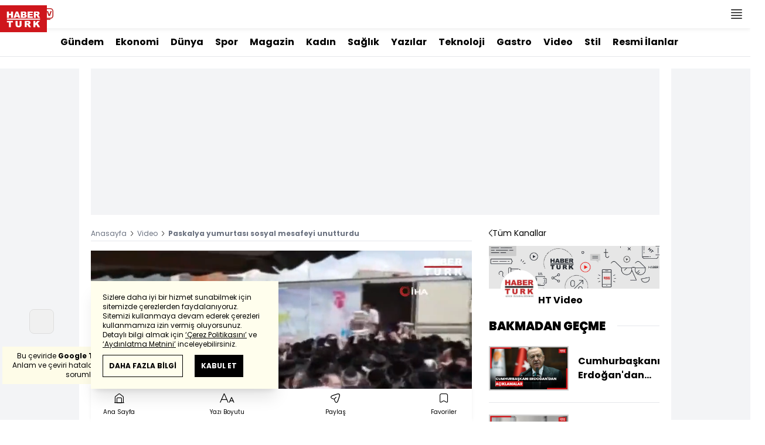

--- FILE ---
content_type: text/html; charset=UTF-8
request_url: https://www.haberturk.com/video/haber/izle/paskalya-yumurtasi-sosyal-mesafeyi-unutturdu/681793
body_size: 20752
content:
<!DOCTYPE html> <html lang="tr"> <head> <meta charset="UTF-8"> <meta name="theme-color" content="#ffffff"> <meta name="author" content="Habertürk"> <meta name="csrf-token" content="wdojMkSqQw1aJ2aMs4GUjW06K9mDNCzR12kDOyxs"> <link rel="apple-touch-icon" sizes="180x180" href="/images/common/manifest/180x180.png"> <link rel="icon" href="/images/common/favicon/32x32.png" sizes="32x32" type="image/png"> <link rel="icon" href="/images/common/favicon/16x16.png" sizes="16x16" type="image/png"> <link rel="shortcut icon" href="/images/common/favicon/favicon.ico?v=001"> <link rel="manifest" href="/manifest.webmanifest"> <script>!function(){var t=document.createElement("script");t.setAttribute("src",'https://cdn.p.analitik.bik.gov.tr/tracker'+(typeof Intl!=="undefined"?(typeof (Intl||"").PluralRules!=="undefined"?'1':typeof Promise!=="undefined"?'2':typeof MutationObserver!=='undefined'?'3':'4'):'4')+'.js'),t.setAttribute("data-website-id","65e52d88-16e5-4b21-bd8e-b32b3c1b7add"),t.setAttribute("data-host-url",'//65e52d88-16e5-4b21-bd8e-b32b3c1b7add.collector.p.analitik.bik.gov.tr'),document.head.appendChild(t)}();</script>      <script> console.log("%c assets version : 397", 'color: white; font-size: larger; background-color: green'); </script>             <script> window.metaRefreshTimeout = "0"; </script>      <link rel="dns-prefetch" href="//im.haberturk.com">  <link rel="dns-prefetch" href="//adsp.haberturk.com">  <link rel="dns-prefetch" href="//im.hthayat.com">  <link rel="dns-prefetch" href="//geoim.bloomberght.com">  <link rel="dns-prefetch" href="//im.showtv.com.tr">  <link rel="dns-prefetch" href="//mo.ciner.com.tr">  <link rel="dns-prefetch" href="//tr.hit.gemius.pl">  <link rel="dns-prefetch" href="https://static.criteo.net">  <link rel="dns-prefetch" href="https://pagead2.googlesyndication.com">  <link rel="dns-prefetch" href="https://www.google.com">  <link rel="dns-prefetch" href="https://www.google-analytics.com">  <link rel="dns-prefetch" href="https://www.googletagmanager.com">  <link rel="dns-prefetch" href="https://www.googletagservices.com">  <link rel="dns-prefetch" href="https://securepubads.g.doubleclick.net">  <title>Paskalya yumurtası sosyal mesafeyi unutturdu    | Video</title> <meta name="description" content="Paskalya yumurtası sosyal mesafeyi unutturdu   ">    <meta name="title" content="Paskalya yumurtası sosyal mesafeyi unutturdu   "> <meta name="datePublished" content="2020-04-13T16:37:20+03:00"> <meta name="dateModified" content="2024-09-11T10:11:03+03:00"> <meta name="url" content="/video/haber/izle/paskalya-yumurtasi-sosyal-mesafeyi-unutturdu/681793"> <meta name="articleSection" content="video"> <meta name="articleAuthor" content="Habertürk">   <meta name="keywords" content="Paskalya">  <meta property="fb:app_id" content="161827680527303"> <meta property="og:locale" content="tr_TR"> <meta property="og:type" content="article"> <meta property="og:site_name" content="Habertürk"> <meta property="product:category" content=""> <meta property="product:brand" content=""> <meta property="og:url" content="https://www.haberturk.com/video/haber/izle/paskalya-yumurtasi-sosyal-mesafeyi-unutturdu/681793"> <meta property="og:title" content="Paskalya yumurtası sosyal mesafeyi unutturdu   "> <meta property="og:description" content="Paskalya yumurtası sosyal mesafeyi unutturdu   "> <meta property="og:image" content="https://mo.ciner.com.tr/video/2020/04/13/ver1726038663/E08A7A0A8CAD052979574DB5B15D0AFE_750x422.jpg"> <meta property="og:image:type" content="image/jpg"> <meta property="og:image:width" content="750"> <meta property="og:image:height" content="422">   <meta name="twitter:card" content="summary_large_image"> <meta name="twitter:site" content="@haberturk"> <meta name="twitter:creator" content="@haberturk"> <meta name="twitter:url" content="https://www.haberturk.com/video/haber/izle/paskalya-yumurtasi-sosyal-mesafeyi-unutturdu/681793"> <meta name="twitter:title" content="Paskalya yumurtası sosyal mesafeyi unutturdu   "> <meta name="twitter:description" content="Paskalya yumurtası sosyal mesafeyi unutturdu   "> <meta name="twitter:image:src" content="https://mo.ciner.com.tr/video/2020/04/13/ver1726038663/E08A7A0A8CAD052979574DB5B15D0AFE_750x422.jpg"> <meta name="twitter:domain" content="haberturk.com">      <link rel="canonical" href="https://www.haberturk.com/video/haber/izle/paskalya-yumurtasi-sosyal-mesafeyi-unutturdu/681793">    <link rel="alternate" media="only screen and (max-width: 760px)" href="https://m.haberturk.com/video/haber/izle/paskalya-yumurtasi-sosyal-mesafeyi-unutturdu/681793" />       <link rel="amphtml" href="https://m.haberturk.com/video/haber/izle-amp/paskalya-yumurtasi-sosyal-mesafeyi-unutturdu/681793">   <script> var mobileDomain = "m.haberturk.com"; var desktopDomain = "www.haberturk.com"; </script>       <script type="application/ld+json"> {"@context":"http:\/\/schema.org","@type":"BreadcrumbList","itemListElement":[{"@type":"ListItem","position":1,"item":{"@id":"https:\/\/www.haberturk.com","name":"Anasayfa"}},{"@type":"ListItem","position":2,"item":{"@id":"https:\/\/www.haberturk.com\/video","name":"Video"}},{"@type":"ListItem","position":3,"item":{"@id":"https:\/\/www.haberturk.com\/video\/haber\/izle\/paskalya-yumurtasi-sosyal-mesafeyi-unutturdu\/681793","name":"Paskalya yumurtas\u0131 sosyal mesafeyi unutturdu   "}}]} </script>       <script> window.customdimension = {};  window.customdimension["type"] = "dimension";  window.customdimension["hierarchy"] = "Detay";  window.customdimension["category1"] = "Haber";  window.customdimension["category2"] = "";  window.customdimension["category3"] = "";  window.customdimension["category4"] = "";  window.customdimension["detailType"] = "Video";  window.customdimension["layoutType"] = "";  window.customdimension["categoryOrder"] = "Haber";  window.customdimension["newsID"] = "681793";  window.customdimension["newsTitle"] = "Paskalya yumurtası sosyal mesafeyi unutturdu   ";  window.customdimension["editorID"] = "706";  window.customdimension["textLength"] = "0";  window.customdimension["wordCount"] = "1";  window.customdimension["commentCount"] = "0";  window.customdimension["photoTotalCount"] = "0";  window.customdimension["currentPhotoNo"] = "0";  window.customdimension["columnistName"] = "";  window.customdimension["adBlockUser"] = "";  window.customdimension["loginStatus"] = "";  window.customdimension["memberId"] = "0";  window.customdimension["gender"] = "";  window.customdimension["platform"] = "Desktop";  window.customdimension["cinerSource"] = "Haberturk";  window.customdimension["nativeAd"] = "no";  window.customdimension["pageType"] = "Video";  window.customdimension["videoIncluded"] = "no";  window.customdimension["webVersion"] = "";  window.customdimension["mobileVersion"] = "";  window.customdimension["jsVersion"] = "";  window.customdimension["cssVersion"] = "";  window.customdimension["mvcVersion"] = "";  window.customdimension["modulesVersion"] = "";  window.customdimension["ageGroup"] = "";  window.customdimension["disYazarlar"] = "";  window.customdimension["dateCreated"] = "2020-04-13 16:37";  window.customdimension["datePublished"] = "2020-04-13 16:37";  window.customdimension["dateModified"] = "2024-09-11 10:11";  window.customdimension["seoDisHaber"] = "no";  window.customdimension["isSpecialNews"] = "no";  window.dataLayer = window.dataLayer || []; window.dataLayer.push(window.customdimension); </script>        <script> (function(w, d, s, l, i) { w[l] = w[l] || []; w[l].push({ 'gtm.start': new Date().getTime(), event: 'gtm.js' }); var f = d.getElementsByTagName(s)[0], j = d.createElement(s), dl = l !== 'dataLayer' ? '&l=' + l : ''; j.async = true; j.src = 'https://www.googletagmanager.com/gtm.js?id=' + i + dl; f.parentNode.insertBefore(j, f); }) (window, document, 'script', 'dataLayer', 'GTM-NCHP7Z9'); </script>           <script> window.gemiusID = ".Ks6EXiT0w3y8wv1nBgAu4aTnJ5p95gb4yDgbVTkz5H.37"; window.pp_gemius_identifier = ".Ks6EXiT0w3y8wv1nBgAu4aTnJ5p95gb4yDgbVTkz5H.37"; setTimeout(function() { function gemius_pending(i) { window[i] = window[i] || function() { var x = window[i + '_pdata'] = window[i + '_pdata'] || []; x[x.length] = arguments; }; } gemius_pending('gemius_hit'); gemius_pending('gemius_event'); gemius_pending('pp_gemius_hit'); gemius_pending('pp_gemius_event'); (function(d, t) { try { var gt = d.createElement(t), s = d.getElementsByTagName(t)[0], l = 'http' + ((location.protocol === 'https:') ? 's' : ''); gt.setAttribute('async', 'async'); gt.setAttribute('defer', 'defer'); gt.src = l + '://tr.hit.gemius.pl/xgemius.js'; s.parentNode.insertBefore(gt, s); } catch (e) {} })(document, 'script'); }, 100); </script>       <script> var __OGEZIO_ASYNC_OPTIONS = { "m1": 5, "m2": 3, "m3": 15, "i1": 681793, "i2": 0, "i3": 0, "keywords": "Paskalya" }; </script>                   <script type="application/ld+json"> { "@context": "https://schema.org", "@type": "NewsArticle", "articleSection": "Haber", "mainEntityOfPage": { "@type": "WebPage", "@id": "https://www.haberturk.com/video/haber/izle/paskalya-yumurtasi-sosyal-mesafeyi-unutturdu/681793" }, "headline": "Paskalya yumurtası sosyal mesafeyi unutturdu    | Video", "alternativeHeadline": "", "description": "Paskalya yumurtası sosyal mesafeyi unutturdu   ", "articleBody": "", "wordCount": "1", "genre":"news", "dateCreated": "2020-04-13T16:37:20+03:00", "datePublished": "2020-04-13T16:37:20+03:00", "dateModified": "2024-09-11T10:11:03+03:00", "keywords": [ "Paskalya" ], "typicalAgeRange":"7-", "isFamilyFriendly":"http://schema.org/True", "image": { "@type": "ImageObject", "url": "", "width": "0", "height": "0" }, "author": { "@type": "Person", "name": "Habertürk", "url": "https://www.haberturk.com/kunye" }, "publisher": { "@type": "Organization", "name": "Habertürk", "logo": { "@type": "ImageObject", "url": "https://im.haberturk.com/assets/images/amp/haberturk-amp-logo-2.png", "width": 600, "height": 60 } }, "inLanguage": "tr-TR" } </script>       <script type="application/ld+json"> { "@context": "https://schema.org", "@type": "VideoObject", "name": "Paskalya yumurtası sosyal mesafeyi unutturdu   ", "description": "Paskalya yumurtası sosyal mesafeyi unutturdu   ", "thumbnailUrl": [ "https://mo.ciner.com.tr/video/2020/04/13/ver1726038663/E08A7A0A8CAD052979574DB5B15D0AFE_750x422.jpg" ], "uploadDate": "2024-09-11T10:11:03+03:00", "duration": "PT21M", "contentUrl": "https://vmcdn.ciner.com.tr/ht/2020/04/13/E08A7A0A8CAD052979574DB5B15D0AFE.m3u8", "embedUrl": "https://www.haberturk.com/video/embed/681793", "publisher": { "@type": "Organization", "name": "Haberturk.com", "logo": { "@type": "ImageObject", "url":"https://im.haberturk.com/assets/images/amp/haberturk-amp-logo-2.png", "width":600, "height":60 } } } </script>      <meta name="viewport" content="width=device-width, initial-scale=1" />    <script type="application/ld+json"> { "@context": "https://schema.org", "@type": "Organization", "name": "Haberturk.com", "url": "https://www.haberturk.com/", "logo": "https://im.haberturk.com/assets/images/ht_logo.png", "address": { "@type": "PostalAddress", "addressLocality": "İstanbul", "addressRegion": "TR", "postalCode": "34430", "addressCountry": "TR", "streetAddress": "Habertürk Gazetecilik A.Ş. Abdülhakhamit Caddesi No: 25 Taksim/Beyoğlu" }, "sameAs": [ "https://www.facebook.com/haberturk", "https://www.twitter.com/haberturk", "https://www.instagram.com/haberturk", "https://tr.pinterest.com/haberturk" ] } </script> <script type="application/ld+json"> { "@context": "https://schema.org", "@type": "WebSite", "url": "https://www.haberturk.com/", "potentialAction": { "@type": "SearchAction", "target": "https://www.haberturk.com/arama/{queryKeyword}", "query-input": "required name=queryKeyword" } } </script>   <base target="_blank">  <link rel="stylesheet" href="/css/desktop/style.css?v=405">   <style>  </style>  <script> var APP_PLATFORM = "desktop"; var APP_ENV = "master";  (()=>{var e,i,a,t;e="m.haberturk.com",i="www.haberturk.com",a=window.location.hostname,t=function(e,t){a!==t?window.location.href=window.location.href.replace(e,t):window.location.hostname==i&&(navigator.userAgent.match(/iPad/i)||navigator.userAgent.match(/Android|webOS|iPhone|iPod|Blackberry/i))&&document.querySelector("meta[name=viewport]").setAttribute("content","width=device-width, initial-scale=0.75, maximum-scale=0.75, user-scalable=0")},-1===["preview."].indexOf(a)&&(a.indexOf(i)>-1||a.indexOf(e)>-1)&&(window.matchMedia("screen and (max-width: 760px)").matches?t(i,e):t(e,i))})();   var pbjs = pbjs || {que: []}; window.googletag = window.googletag || {cmd: []}; var _avp = _avp || []; var cbgAdsSettings = { "frameUrl": "/adscbg/adsFrame.html", "usePrebid": true, "PrebidDebug":false }; window.cbgAds = window.cbgAds || { cmd: [], AdsInline: function(zoneId) { cbgAds.cmd.push(function() { cbgAds.AdsInline(zoneId); }); } }; cbgAds.cmd.push(function() { cbgAds.AdsHeader([1297,1352,1308,2014]); });  </script>  <link rel="preload" as="script" href="/adscbg/cbglout.js"> <script async src="/adscbg/cbglout.js"></script>  </head> <body class="text-base min-w-[1024px] dark:bg-gray-900 dark:text-gray-100 dark:border-gray-500 overflow-x-hidden laravel9test">  <header data-type="header" class="w-full sticky z-50 top-0 h-12 shadow-bottom bg-white dark:bg-gray-800"> <div class="w-full h-full max-w-screen-xl flex justify-between m-auto"> <div class="left flex space-x-2"> <button data-modal-target-name="mega-search" class="modalBtn flex justify-center items-center w-12 h-full outline-none" title="Arama"> <i class="ht-icon-search"></i> </button> <a href="/canliyayin" target="_blank" class="flex justify-center items-center w-12 h-full outline-none" title="Canlı Yayın"> <i class="ht-icon-live text-red-700 text-xl"></i> </a>      <div data-type="specialDay"></div>       </div> <div class="absolute inset-0 m-auto w-20"> <a href="/" target="_self" title="Habertürk Anasayfa" class="w-full block absolute top-0 left-0 mt-2 aspect-w-2 aspect-h-1"> <img class="w-full h-12" src="/images/common/logo/svg/haberturk-logo.svg" alt="Habertürk" width="200" height="50" /> </a> </div> <div class="right flex"> <div class="weather-header-nav w-auto">  </div> <button title="Kategori Listesi" class="flex justify-center items-center w-12 h-full menu-open"> <i class="ht-icon-menu"></i> </button> </div> </div> <div class="mega-menu fixed z-100 top-0 left-0 h-screen w-full -translate-x-full duration-300"> <div class="relative z-10 max-w-sm h-screen shadow-right w-[calc(100%-50px)] bg-white dark:bg-gray-900"> <div class="relative h-12 mb-10 border-b dark:border-gray-800"> <img class="absolute top-7 left-5 w-16" src="/images/common/logo/svg/haberturk-logo.svg" alt="Habertürk"> </div> <ul class="absolute top-0 right-0 h-12 flex justify-center items-center"> <li class="flex justify-center items-center w-12 h-full border-r dark:border-gray-800"> <i class="darkBtn ht-icon-moon"></i> <i class="lightBtn ht-icon-sun hidden"></i> </li> <li> <i class="ht-icon-close w-12 h-12 bg-30% menu-close"></i> </li> </ul> <div class="px-5"> <div class="relative mb-5 border dark:border-gray-800"> <input id="searchInput" class="w-full h-12 border-none text-xs bg-transparent outline-none" type="text" placeholder="Kategori Ara..." autocomplete="off"> <button class="absolute right-1 top-0 bottom-0 m-auto h-10 px-4 text-xs bg-gray-100 dark:bg-gray-800">Ara</button> <span class="searchClose"></span> </div> </div> <div class="overflow-scroll overscroll-none pb-20 h-[calc(100%-170px)]"> <div class="mb-5 px-5 border-b dark:border-gray-800"> <ul id="mega-menu-list"></ul> </div> <div class="mb-5 px-5 border-b dark:border-gray-800"> <div class="text-xs">Takipde Kalın!</div> <ul id="mega-menu-social" class="w-full flex"></ul> </div> <div class="mb-5 px-5 pb-5 border-b dark:border-gray-800"> <div class="text-xxs mb-2">Günlük gelişmeleri takip edebilmek için habertürk uygulamasını indirin</div> <ul id="mega-menu-stores" class="w-full flex"></ul> </div> <div class="user-agent px-5 text-xxs text-gray-600"></div> </div> </div> <div class="megamenu-wrapper-close absolute top-0 left-0 w-full h-screen bg-yellow-100/70 dark:bg-gray-900/70"></div> </div> <script> (()=>{var e=document.querySelector(".darkBtn"),t=document.querySelector(".lightBtn");function d(){e.classList.add("hidden"),t.classList.remove("hidden"),document.documentElement.classList.add("dark"),localStorage.theme="dark"}function n(){t.classList.add("hidden"),e.classList.remove("hidden"),document.documentElement.classList.remove("dark"),localStorage.theme="light"}e.addEventListener("click",(function(){d()})),t.addEventListener("click",(function(){n()})),"dark"===localStorage.theme?(document.documentElement.classList.add("dark"),d()):(document.documentElement.classList.remove("dark"),n()),window.defaultDarkMode&&document.documentElement.classList.add("dark")})(); </script> <div data-modal-name="mega-search" class="widgetModal fixed top-0 left-0 z-60 w-full h-screen flex justify-center items-center bg-yellow-100/70 dark:bg-gray-900/70 duration-300 invisible -translate-y-full mega-search"> <div class="wrapper relative w-4/5 max-w-screen-sm p-5 bg-white dark:bg-gray-900 ">  <div class="body max-h-[400px] px-2.5 overflow-y-auto "> <div class="text-xl text-center font-bold mb-5">BİRKAÇ KELİME YAZARAK SİZE YARDIMCI OLABİLİRİZ!</div> <input autocomplete="off" class="searchInput w-full h-12 outline-none rounded-none text-xs focus:ring-transparent bg-transparent border border-black dark:border-gray-800" type="text" placeholder="Ara!"> <button class="searchButton searchButton w-full h-12 px-4 border-l font-bold bg-transparent border-r border-b border-black dark:border-gray-800">LİSTELE</button> </div> <div class="close absolute top-0 right-0 w-12 h-12 flex justify-center items-center cursor-pointer border-l border-b dark:border-gray-800"> <i class="ht-icon-close"></i> </div> </div> </div>       </header>       <div class="widget-sub-nav max-w-screen-xl inset-x-0 m-auto flex justify-center px-5 border-b dark:border-gray-800"> <div class="swiper-container swiper slider-custom" data-swiper='{"slidesPerView": "auto","spaceBetween": 0,"freeMode": {"enabled": true},"observeParents": true,"observer": true}'> <div class="swiper-wrapper">   <div class="swiper-slide w-auto mr-5"> <a href="/gundem" title="Gündem" class="flex items-center h-12 text-base font-bold ">Gündem</a> </div>       <div class="swiper-slide w-auto mr-5"> <a href="/ekonomi" title="Ekonomi" class="flex items-center h-12 text-base font-bold ">Ekonomi</a> </div>       <div class="swiper-slide w-auto mr-5"> <a href="/dunya" title="Dünya" class="flex items-center h-12 text-base font-bold ">Dünya</a> </div>       <div class="swiper-slide w-auto mr-5"> <a href="/spor" title="Spor" class="flex items-center h-12 text-base font-bold ">Spor</a> </div>       <div class="swiper-slide w-auto mr-5"> <a href="/magazin" title="Magazin" class="flex items-center h-12 text-base font-bold ">Magazin</a> </div>       <div class="swiper-slide w-auto mr-5"> <a href="https://hthayat.haberturk.com/" title="Kadın" class="flex items-center h-12 text-base font-bold ">Kadın</a> </div>       <div class="swiper-slide w-auto mr-5"> <a href="/saglik" title="Sağlık" class="flex items-center h-12 text-base font-bold ">Sağlık</a> </div>       <div class="swiper-slide w-auto mr-5"> <a href="/htyazarlar" title="Yazılar" class="flex items-center h-12 text-base font-bold ">Yazılar</a> </div>       <div class="swiper-slide w-auto mr-5"> <a href="/ekonomi/teknoloji" title="Teknoloji" class="flex items-center h-12 text-base font-bold ">Teknoloji</a> </div>       <div class="swiper-slide w-auto mr-5"> <a href="/htgastro" title="Gastro" class="flex items-center h-12 text-base font-bold ">Gastro</a> </div>       <div class="swiper-slide w-auto mr-5"> <a href="/video" title="Video" class="flex items-center h-12 text-base font-bold ">Video</a> </div>       <div class="swiper-slide w-auto mr-5"> <a href="/stil" title="Stil" class="flex items-center h-12 text-base font-bold ">Stil</a> </div>       <div class="swiper-slide w-auto mr-5"> <a href="/resmi-ilanlar" title="Resmi İlanlar" class="flex items-center h-12 text-base font-bold ">Resmi İlanlar</a> </div>      </div> </div> </div>       <main class="container p-5 mx-auto mb-12 "> <div class="master flex w-full justify-center items-start">       <div id="page-skin-left-sticky" class="pageskin page-skin-left pageskin-left hidden -ml-[180px] mr-5 justify-end sticky top-[50px] min-w-[160px] h-auto min-h-[600px] text-gray-400 bg-gray-100 dark:bg-gray-700"> <div id="zone_1363" data-zone-id="1363" class="no-init" data-zone-viewtype="banner"></div> </div> <script> function renderPageSkinLeft() { if (!window.rightAdsIsPageskin) { cbgAds.RefreshZone(1363); } } </script>         <div class="w-full min-w-full">         <div class="masthead-top w-full min-h-[250px] flex mb-5 justify-center items-center bg-gray-100 dark:bg-gray-800 overflow-hidden"> <div class="wrapper w-[970px] flex items-center justify-center"> <div id="zone_1297" class="ads-zone flex items-center justify-center refreshed-zone"> <div id="zone_1297_mhc" data-zone-viewtype="banner" data-zone-id="1297" class="flex items-center justify-center" style="min-height:250px;"></div> </div> <script> cbgAds.AdsInline(1297); </script> </div> </div>            <div class="flex justify-between flex-wrap"> <article class="w-[67%] mr-5 news-items" data-id="0" property="articleBody"> <div class="widget-breadcrumb mb-4 py-1 overflow-hidden border-b dark:border-gray-800 flex justify-between "> <div class="block text-xs text-gray-500">  <span>  <a href="/">Anasayfa</a> <i class="ht-icon-chevron-right inline-block mx-1 w-1 h-1 text-xxxs text-black dark:text-white"></i>  </span>  <span>  <a href="/video">Video</a> <i class="ht-icon-chevron-right inline-block mx-1 w-1 h-1 text-xxxs text-black dark:text-white"></i>  </span>  <span>  <span class="font-bold">Paskalya yumurtası sosyal mesafeyi unutturdu   </span>  </span>  </div> </div>             <div class="featured"> <div class="aspect-w-16 aspect-h-9 mb-7 bg-gray-100 dark:bg-gray-800 relative z-10">   <div class="hope-video hope-video-aspect-ratio16x9" data-theme="hp-theme-ht-02" data-hope-video='{"id":"hope-video-681793","autoplay":true,"muted":true,"history":false,"settings":{"ambient":true},"gemiusStreamCode":"chtA5Abyh5oWce.GUfOxU4ZQLboR.9rQH1xICwRIB5z..7","poster":"https:\/\/mo.ciner.com.tr\/video\/2020\/04\/13\/ver1726038663\/E08A7A0A8CAD052979574DB5B15D0AFE_750x422.jpg","skippedTime":10,"ads":true,"adTagPreroll":"https:\/\/pubads.g.doubleclick.net\/gampad\/ads?sz=640x480&iu=\/31903365\/Haberturk\/\/Video\/\/Genel&impl=s&gdfp_req=1&env=vp&output=xml_vast3&unviewed_position_start=1&url=[referrer_url]&description_url=[description_url]&correlator=[timestamp]","adTagMidroll":"https:\/\/pubads.g.doubleclick.net\/gampad\/ads?sz=640x480&iu=\/31903365\/Haberturk\/\/Video\/\/Genel\/\/Midroll&impl=s&gdfp_req=1&env=vp&output=xml_vast3&unviewed_position_start=1&url=[referrer_url]","media":{"m3u8":[{"label":"Standart","src":"https:\/\/vmcdn.ciner.com.tr\/ht\/2020\/04\/13\/E08A7A0A8CAD052979574DB5B15D0AFE.m3u8","type":"application\/x-mpegURL"}],"mp4":[{"label":1080,"src":"https:\/\/vmcdn.ciner.com.tr\/ht\/2020\/04\/13\/E08A7A0A8CAD052979574DB5B15D0AFE_1920x1080.mp4","type":"video\/mp4"},{"label":720,"src":"https:\/\/vmcdn.ciner.com.tr\/ht\/2020\/04\/13\/E08A7A0A8CAD052979574DB5B15D0AFE_1280x720.mp4","type":"video\/mp4"},{"label":480,"src":"https:\/\/vmcdn.ciner.com.tr\/ht\/2020\/04\/13\/E08A7A0A8CAD052979574DB5B15D0AFE_854x480.mp4","type":"video\/mp4"},{"label":360,"src":"https:\/\/vmcdn.ciner.com.tr\/ht\/2020\/04\/13\/E08A7A0A8CAD052979574DB5B15D0AFE_640x360.mp4","type":"video\/mp4"},{"label":240,"src":"https:\/\/vmcdn.ciner.com.tr\/ht\/2020\/04\/13\/E08A7A0A8CAD052979574DB5B15D0AFE_426x240.mp4","type":"video\/mp4"}]}}'> </div> <script> (function(H, O, P, E, V, I, D, EE, OO, VERSION = "1.0.3") { if (!H.HopeVideoLoader) { var V_ = O.createElement(V); V_.src = P + "?v=" + VERSION; V_.async = D; V_.addEventListener("load", function() { I(); }); var E_ = O.getElementsByTagName(E)[0]; E_.parentNode.insertBefore(V_, E_); H.HopeVideoLoader = true; } })(window, document, "https://im.haberturk.com/assets/hopeplayer/released/hope-video-loader.min.js", "head", "script", function() { console.log("H, O, P, E, V, I, D, E, O Install!"); }, true); if (typeof hopeVideo == 'object') { hopeVideo.Collect(); } </script>  </div> <h1 class="text-2xl font-black mb-4">Paskalya yumurtası sosyal mesafeyi unutturdu   </h1> <h2 class="text-base mb-4">Paskalya yumurtası sosyal mesafeyi unutturdu   </h2>      <div class="relative flex justify-between items-center mb-5 py-3 border-t border-b border-dashed dark:border-gray-800"> <div class="flex mr-5">   <div class="widget-info flex items-center">  <div class="overflow-hidden w-7 h-7 rounded-full mr-3 p-1 flex justify-center items-center bg-gray-100 aspect-w-1 aspect-h-1">      <img  width="28"   height="28"   src="/images/dummy/placeholder-image.gif" data-big-src=""   data-src="https://im.haberturk.com/assets/laravel/images/common/agency/symbol/haberturk.svg"  alt="Kaynak" class=" w-full rounded-full">         </div>  <div class="flex flex-col"> <span class="text-xs">Habertürk</span> </div> <div class="w-px h-7 mx-5 border-r border-dashed dark:border-gray-800"></div> </div>   <div class="h-10 flex flex-col justify-center text-xs"> <span> <b>Giriş: </b> 13 Nisan 2020 - 16:37 </span> <span> <b>Güncelleme: </b> 11 Eylül 2024 - 10:11 </span> </div>  </div> <div class="relative"> <ul class="widget-share flex justify-end w-full overflow-x-auto text-center text-gray-500">  <li class="m-1 dark:bg-gray-800 ml-0">  <a  href="https://www.facebook.com/sharer/sharer.php?u=https%3A%2F%2Fwww.haberturk.com%2Fvideo%2Fhaber%2Fizle%2Fpaskalya-yumurtasi-sosyal-mesafeyi-unutturdu%2F681793%3Futm_source%3Dfacebook%26utm_medium%3Darticleshare%26utm_campaign%3Dwebsite" target="_blank" title="facebookda paylaş" class="facebook flex items-center justify-center w-8 h-8 border dark:border-gray-800"> <i style="color:#0264d3" class="ht-icon-facebook dark:!text-white text-sm"></i> </a> <span class="text-xxs hidden">facebook</span> </li>  <li class="m-1 dark:bg-gray-800 ">  <a  href="https://twitter.com/intent/tweet?text=Paskalya%20yumurtas%C4%B1%20sosyal%20mesafeyi%20unutturdu%20%20%20&amp;url=https%3A%2F%2Fwww.haberturk.com%2Fvideo%2Fhaber%2Fizle%2Fpaskalya-yumurtasi-sosyal-mesafeyi-unutturdu%2F681793%3Futm_source%3Dtwitter%26utm_medium%3Darticleshare%26utm_campaign%3Dwebsite&amp;original_referer=https%3A%2F%2Fwww.haberturk.com%2Fvideo%2Fhaber%2Fizle%2Fpaskalya-yumurtasi-sosyal-mesafeyi-unutturdu%2F681793%3Futm_source%3Dtwitter%26utm_medium%3Darticleshare%26utm_campaign%3Dwebsite&amp;via=haberturk" target="_blank" title="twitter-xda paylaş" class="twitter-x flex items-center justify-center w-8 h-8 border dark:border-gray-800"> <i style="color:#0f1419" class="ht-icon-twitter-x dark:!text-white text-sm"></i> </a> <span class="text-xxs hidden">twitter-x</span> </li>  <li class="m-1 dark:bg-gray-800 ">  <a  href="https://bsky.app/intent/compose?text=Paskalya%20yumurtas%C4%B1%20sosyal%20mesafeyi%20unutturdu%20%20%20%20+%20https%3A%2F%2Fwww.haberturk.com%2Fvideo%2Fhaber%2Fizle%2Fpaskalya-yumurtasi-sosyal-mesafeyi-unutturdu%2F681793" target="_blank" title="blueskyda paylaş" class="bluesky flex items-center justify-center w-8 h-8 border dark:border-gray-800"> <i style="color:#1083fe" class="ht-icon-bluesky dark:!text-white text-sm"></i> </a> <span class="text-xxs hidden">bluesky</span> </li>  <li class="m-1 dark:bg-gray-800 ">  <a  href="https://www.linkedin.com/sharing/share-offsite/?url=https%3A%2F%2Fwww.haberturk.com%2Fvideo%2Fhaber%2Fizle%2Fpaskalya-yumurtasi-sosyal-mesafeyi-unutturdu%2F681793&amp;text=Paskalya%20yumurtas%C4%B1%20sosyal%20mesafeyi%20unutturdu%20%20%20" target="_blank" title="linkedinda paylaş" class="linkedin flex items-center justify-center w-8 h-8 border dark:border-gray-800"> <i style="color:#00b0ff" class="ht-icon-linkedin dark:!text-white text-sm"></i> </a> <span class="text-xxs hidden">linkedin</span> </li>  <li class="m-1 dark:bg-gray-800 ">  <a  href="https://wa.me/?text=Paskalya%20yumurtas%C4%B1%20sosyal%20mesafeyi%20unutturdu%20%20%20%20-%20https%3A%2F%2Fwww.haberturk.com%2Fvideo%2Fhaber%2Fizle%2Fpaskalya-yumurtasi-sosyal-mesafeyi-unutturdu%2F681793%3Futm_source%3Dwhatsapp%26utm_medium%3Darticleshare%26utm_campaign%3Dwebsite" target="_blank" title="whatsappda paylaş" class="whatsapp flex items-center justify-center w-8 h-8 border dark:border-gray-800"> <i style="color:#02b031" class="ht-icon-whatsapp dark:!text-white text-sm"></i> </a> <span class="text-xxs hidden">whatsapp</span> </li>  <li class="m-1 dark:bg-gray-800 ">  <a  href="mailto:Buraya%20gönderilecek%20adresi%20giriniz.?subject=Paskalya%20yumurtas%C4%B1%20sosyal%20mesafeyi%20unutturdu%20%20%20&amp;body=https%3A%2F%2Fwww.haberturk.com%2Fvideo%2Fhaber%2Fizle%2Fpaskalya-yumurtasi-sosyal-mesafeyi-unutturdu%2F681793" target="_blank" title="mailda paylaş" class="mail flex items-center justify-center w-8 h-8 border dark:border-gray-800"> <i style="color:#3f3f3f" class="ht-icon-mail dark:!text-white text-sm"></i> </a> <span class="text-xxs hidden">mail</span> </li>  <li class="m-1 dark:bg-gray-800 ">  <a onclick="HTJS.copyToClipBoard.text('url')" href="javascript:;" target="_self" title="Linki Kopyala" class="copy flex items-center justify-center w-8 h-8 border dark:border-gray-800"> <i style="color:#060606" class="ht-icon-copy dark:!text-white text-sm"></i> </a> <span class="text-xxs hidden">copy</span> </li>  </ul> </div> </div>       </div>              <div class="wrapper ">  <div class="cms-container">  </div>   <section data-type="relatedVideos"  class="mb-5 "> <div data-type="type1" class=" overflow-hidden sticky z-20 top-12 w-full flex justify-between items-center mb-2.5 py-2.5 bg-white dark:bg-gray-900">   <h2 class="font-black text-xl flex-none mr-5">BAKMADAN GEÇME</h2>   <div class="w-full border-b dark:border-gray-800"></div>  </div>       <div class="grid grid-cols-2 gap-5">       <div data-type="box-type3" data-name="videoNews" class="w-full relative pb-5 border-b dark:border-gray-800 "> <a data-name="url" href="/video/haber/izle/michelle-obama-paskalyada-dans-etti/138339" title="Michelle Obama Paskalya&#039;da dans etti" class="block " > <figure class="flex"> <div data-name="img" class="relative overflow-hidden w-[calc(50%-10px)] flex-none bg-gray-100 dark:bg-gray-800"> <img    src="/images/dummy/placeholder-image.gif" data-big-src=""   data-src="https://mo.ciner.com.tr/video/2015/04/08/ver1726038663/8A954B84F6DF828B97CEB7C9B863EDAC_750x422.jpg"  alt="Michelle Obama Paskalya&#039;da dans etti" class=" "> <div class="absolute w-full h-full flex flex-col items-center justify-center inset-0 bg-gray-50 dark:bg-gray-600 bg-opacity-10 dark:bg-opacity-10"> <div class="flex justify-center items-center w-9 h-9 mb-px bg-white dark:bg-gray-900 bg-opacity-70 dark:bg-opacity-70 rounded-md"> <i class="ht-icon-media-play w-2.5"></i> </div>  </div>     </div> <figcaption class="flex flex-col justify-center px-4 pr-0"> <span data-name="title" class="text-base font-bold text-ellipsis line-clamp-2"> Michelle Obama Paskalya&#039;da dans etti </span> </figcaption> </figure> </a> </div>             <div data-type="box-type3" data-name="video" class="w-full relative pb-5 border-b dark:border-gray-800 "> <a data-name="url" href="/video/haber/izle/iste-buyukcekmece-adliyesini-soyan-memur/896480" title="İşte Büyükçekmece Adliyesi&#039;ni soyan memur" class="block " > <figure class="flex"> <div data-name="img" class="relative overflow-hidden w-[calc(50%-10px)] flex-none bg-gray-100 dark:bg-gray-800"> <img    src="/images/dummy/placeholder-image.gif" data-big-src=""   data-src="https://mo.ciner.com.tr/video/2025/12/03/ver1764763574/6A2CFE4F4F581A1AB5AB1A9131C4393F_750x422.jpg"  alt="İşte Büyükçekmece Adliyesi&#039;ni soyan memur" class=" "> <div class="absolute w-full h-full flex flex-col items-center justify-center inset-0 bg-gray-50 dark:bg-gray-600 bg-opacity-10 dark:bg-opacity-10"> <div class="flex justify-center items-center w-9 h-9 mb-px bg-white dark:bg-gray-900 bg-opacity-70 dark:bg-opacity-70 rounded-md"> <i class="ht-icon-media-play w-2.5"></i> </div>  </div>     </div> <figcaption class="flex flex-col justify-center px-4 pr-0"> <span data-name="title" class="text-base font-bold text-ellipsis line-clamp-2"> İşte Büyükçekmece Adliyesi&#039;ni soyan memur </span> </figcaption> </figure> </a> </div>             <div data-type="box-type3" data-name="video" class="w-full relative pb-5 border-b dark:border-gray-800 "> <a data-name="url" href="/video/haber/izle/dolandirdiklari-kisiden-aldiklari-85-bin-avroyu-derin-dondurucuya-saklamislar/896462" title="Dolandırdıkları kişiden aldıkları 85 bin avroyu derin dondurucuya saklamışlar" class="block " > <figure class="flex"> <div data-name="img" class="relative overflow-hidden w-[calc(50%-10px)] flex-none bg-gray-100 dark:bg-gray-800"> <img    src="/images/dummy/placeholder-image.gif" data-big-src=""   data-src="https://mo.ciner.com.tr/video/2025/12/03/ver1764759355/E24548277DD2DAB18998653422F85035_750x422.jpg"  alt="Dolandırdıkları kişiden aldıkları 85 bin avroyu derin dondurucuya saklamışlar" class=" "> <div class="absolute w-full h-full flex flex-col items-center justify-center inset-0 bg-gray-50 dark:bg-gray-600 bg-opacity-10 dark:bg-opacity-10"> <div class="flex justify-center items-center w-9 h-9 mb-px bg-white dark:bg-gray-900 bg-opacity-70 dark:bg-opacity-70 rounded-md"> <i class="ht-icon-media-play w-2.5"></i> </div>  </div>     </div> <figcaption class="flex flex-col justify-center px-4 pr-0"> <span data-name="title" class="text-base font-bold text-ellipsis line-clamp-2"> Dolandırdıkları kişiden aldıkları 85 bin avroyu derin dondurucuya saklamışlar </span> </figcaption> </figure> </a> </div>             <div data-type="box-type3" data-name="video" class="w-full relative pb-5 border-b dark:border-gray-800 "> <a data-name="url" href="/video/haber/izle/once-komsusu-anne-ve-oglunu-ardindan-bufeciyi-oldurdu-vurularak-yakalandi-o-anlar-kamerada/896460" title="Önce komşusu anne ve oğlunu, ardından büfeciyi öldürdü; vurularak yakalandı: o anlar kamerada" class="block " > <figure class="flex"> <div data-name="img" class="relative overflow-hidden w-[calc(50%-10px)] flex-none bg-gray-100 dark:bg-gray-800"> <img    src="/images/dummy/placeholder-image.gif" data-big-src=""   data-src="https://mo.ciner.com.tr/video/2025/12/03/ver1764759055/E0C78316D798A5886787F53EC08088C6_750x422.jpg"  alt="Önce komşusu anne ve oğlunu, ardından büfeciyi öldürdü; vurularak yakalandı: o anlar kamerada" class=" "> <div class="absolute w-full h-full flex flex-col items-center justify-center inset-0 bg-gray-50 dark:bg-gray-600 bg-opacity-10 dark:bg-opacity-10"> <div class="flex justify-center items-center w-9 h-9 mb-px bg-white dark:bg-gray-900 bg-opacity-70 dark:bg-opacity-70 rounded-md"> <i class="ht-icon-media-play w-2.5"></i> </div>  </div>     </div> <figcaption class="flex flex-col justify-center px-4 pr-0"> <span data-name="title" class="text-base font-bold text-ellipsis line-clamp-2"> Önce komşusu anne ve oğlunu, ardından büfeciyi öldürdü; vurularak yakalandı: o anlar kamerada </span> </figcaption> </figure> </a> </div>        </div> </section>     </div>       <div class="widget-share sticky -bottom-[150px] z-40 hidden"> <div class="relative w-full inset-x-0 m-auto p-5 flex justify-between flex-wrap shadow-top bg-white dark:bg-gray-900 dark:border-t-2 dark:border-gray-800"> <div class="text-xs font-bold mb-3">Şurada Paylaş!</div> <ul class="flex w-full overflow-x-auto text-center text-gray-500">  <li class="m-2.5 dark:bg-gray-800 ml-0">  <a  href="https://www.facebook.com/sharer/sharer.php?u=https%3A%2F%2Fwww.haberturk.com%2Fvideo%2Fhaber%2Fizle%2Fpaskalya-yumurtasi-sosyal-mesafeyi-unutturdu%2F681793%3Futm_source%3Dfacebook%26utm_medium%3Darticleshare%26utm_campaign%3Dwebsite" target="_blank" title="facebookda paylaş" class="facebook flex items-center justify-center w-12 h-12 border dark:border-gray-800"> <i style="color:#0264d3" class="ht-icon-facebook dark:!text-white text-sm"></i> </a> <span class="text-xxs hidden">facebook</span> </li>  <li class="m-2.5 dark:bg-gray-800 ">  <a  href="https://twitter.com/intent/tweet?text=Paskalya%20yumurtas%C4%B1%20sosyal%20mesafeyi%20unutturdu%20%20%20&amp;url=https%3A%2F%2Fwww.haberturk.com%2Fvideo%2Fhaber%2Fizle%2Fpaskalya-yumurtasi-sosyal-mesafeyi-unutturdu%2F681793%3Futm_source%3Dtwitter%26utm_medium%3Darticleshare%26utm_campaign%3Dwebsite&amp;original_referer=https%3A%2F%2Fwww.haberturk.com%2Fvideo%2Fhaber%2Fizle%2Fpaskalya-yumurtasi-sosyal-mesafeyi-unutturdu%2F681793%3Futm_source%3Dtwitter%26utm_medium%3Darticleshare%26utm_campaign%3Dwebsite&amp;via=haberturk" target="_blank" title="twitter-xda paylaş" class="twitter-x flex items-center justify-center w-12 h-12 border dark:border-gray-800"> <i style="color:#0f1419" class="ht-icon-twitter-x dark:!text-white text-sm"></i> </a> <span class="text-xxs hidden">twitter-x</span> </li>  <li class="m-2.5 dark:bg-gray-800 ">  <a  href="https://bsky.app/intent/compose?text=Paskalya%20yumurtas%C4%B1%20sosyal%20mesafeyi%20unutturdu%20%20%20%20+%20https%3A%2F%2Fwww.haberturk.com%2Fvideo%2Fhaber%2Fizle%2Fpaskalya-yumurtasi-sosyal-mesafeyi-unutturdu%2F681793" target="_blank" title="blueskyda paylaş" class="bluesky flex items-center justify-center w-12 h-12 border dark:border-gray-800"> <i style="color:#1083fe" class="ht-icon-bluesky dark:!text-white text-sm"></i> </a> <span class="text-xxs hidden">bluesky</span> </li>  <li class="m-2.5 dark:bg-gray-800 ">  <a  href="https://www.linkedin.com/sharing/share-offsite/?url=https%3A%2F%2Fwww.haberturk.com%2Fvideo%2Fhaber%2Fizle%2Fpaskalya-yumurtasi-sosyal-mesafeyi-unutturdu%2F681793&amp;text=Paskalya%20yumurtas%C4%B1%20sosyal%20mesafeyi%20unutturdu%20%20%20" target="_blank" title="linkedinda paylaş" class="linkedin flex items-center justify-center w-12 h-12 border dark:border-gray-800"> <i style="color:#00b0ff" class="ht-icon-linkedin dark:!text-white text-sm"></i> </a> <span class="text-xxs hidden">linkedin</span> </li>  <li class="m-2.5 dark:bg-gray-800 ">  <a  href="https://wa.me/?text=Paskalya%20yumurtas%C4%B1%20sosyal%20mesafeyi%20unutturdu%20%20%20%20-%20https%3A%2F%2Fwww.haberturk.com%2Fvideo%2Fhaber%2Fizle%2Fpaskalya-yumurtasi-sosyal-mesafeyi-unutturdu%2F681793%3Futm_source%3Dwhatsapp%26utm_medium%3Darticleshare%26utm_campaign%3Dwebsite" target="_blank" title="whatsappda paylaş" class="whatsapp flex items-center justify-center w-12 h-12 border dark:border-gray-800"> <i style="color:#02b031" class="ht-icon-whatsapp dark:!text-white text-sm"></i> </a> <span class="text-xxs hidden">whatsapp</span> </li>  <li class="m-2.5 dark:bg-gray-800 ">  <a  href="mailto:Buraya%20gönderilecek%20adresi%20giriniz.?subject=Paskalya%20yumurtas%C4%B1%20sosyal%20mesafeyi%20unutturdu%20%20%20&amp;body=https%3A%2F%2Fwww.haberturk.com%2Fvideo%2Fhaber%2Fizle%2Fpaskalya-yumurtasi-sosyal-mesafeyi-unutturdu%2F681793" target="_blank" title="mailda paylaş" class="mail flex items-center justify-center w-12 h-12 border dark:border-gray-800"> <i style="color:#3f3f3f" class="ht-icon-mail dark:!text-white text-sm"></i> </a> <span class="text-xxs hidden">mail</span> </li>  <li class="m-2.5 dark:bg-gray-800 ">  <a onclick="HTJS.copyToClipBoard.text('url')" href="javascript:;" target="_self" title="Linki Kopyala" class="copy flex items-center justify-center w-12 h-12 border dark:border-gray-800"> <i style="color:#060606" class="ht-icon-copy dark:!text-white text-sm"></i> </a> <span class="text-xxs hidden">copy</span> </li>  </ul> </div> </div>             <div data-modal-name="widget-text-increase" class="widgetModal fixed top-0 left-0 z-60 w-full h-screen flex justify-center items-center bg-yellow-100/70 dark:bg-gray-900/70 duration-300 invisible -translate-y-full widget-text-increase !z-500"> <div class="wrapper relative w-4/5 max-w-screen-sm p-5 bg-white dark:bg-gray-900 ">  <div class="head w-[calc(100%-50px)] mb-5 pb-5 px-2.5 border-b dark:border-gray-800"> <div class="title text-base font-bold">Yazı Boyutu</div> <div class="description text-sm"></div> </div>  <div class="body max-h-[400px] px-2.5 overflow-y-auto "> <label class="flex items-center py-2"> <input type="radio" name="681793" value="text-small" class="mr-2.5"> <span>Küçük</span> </label> <label class="flex items-center py-2"> <input type="radio" name="681793" value="text-normal" checked="checked" class="mr-2.5"> <span>Normal</span> </label> <label class="flex items-center py-2"> <input type="radio" name="681793" value="text-medium" class="mr-2.5"> <span>Orta</span> </label> <label class="flex items-center py-2"> <input type="radio" name="681793" value="text-large" class="mr-2.5"> <span>Büyük</span> </label> <label class="flex items-center py-2"> <input type="radio" name="681793" value="text-xlarge" class="mr-2.5"> <span>Ekstra Büyük</span> </label> </div> <div class="close absolute top-0 right-0 w-12 h-12 flex justify-center items-center cursor-pointer border-l border-b dark:border-gray-800"> <i class="ht-icon-close"></i> </div> </div> </div>                  <div class="widget-bottom-navigation mb-5 max-w-screen-xl inset-x-0 sticky bottom-0 z-40 h-14 px-4 shadow-top bg-white dark:bg-gray-800"> <ul class="w-full h-full flex justify-between items-center"> <li class="w-16 h-full"> <a href="/" class="h-full flex flex-col justify-center items-center"> <i class="ht-icon-home"></i> <span class="text-xxs">Ana Sayfa</span> </a> </li> <li data-modal-target-name="widget-text-increase" class="modalBtn w-16 h-full flex flex-col justify-center items-center cursor-pointer"> <i class="ht-icon-increase"></i> <span class="text-xxs">Yazı Boyutu</span> </li> <li class="w-16 h-full flex flex-col justify-center items-center cursor-pointer" onclick="HTJS.newsShare(this)"> <i class="ht-icon-share"></i> <span class="text-xxs">Paylaş</span> </li>  <li class="w-16 h-full flex flex-col justify-center items-center cursor-pointer"> <button class="flex flex-col justify-center items-center cursor-pointer" onclick="javascript:this.closest('div').querySelector('.fav-popup').classList.toggle('hidden');"> <i class="ht-icon-bookmark"></i> <span class="text-xxs">Favoriler</span> </button> <div class="fav-popup absolute bottom-14 bg-gray-200 dark:bg-gray-700 shadow-top rounded-t-md overflow-hidden hidden"> <ul class="flex flex-col"> <li id="add-favorite" onclick="javascript:HTJS.favourite.add(681793,'videoDetail');" class="w-16 py-2 h-full flex flex-col justify-center items-center cursor-pointer border-b border-gray-300"> <i class="ht-icon-archive-add"></i> <span class="text-xxs">Kaydet</span> </li> <li class="w-16 py-2 h-full flex flex-col justify-center items-center cursor-pointer"> <a href="/favorilerim" title="Favoriler" class="h-full flex flex-col justify-center items-center"> <i class="ht-icon-favorite "></i> <span class="truncate text-xxs">Görüntüle</span> </a> </li> </ul> </div> </li> </ul> </div>        </article> <aside class="w-[30%] z-[1]"> <div class="sidebar wrapper" data-sidebar="{&quot;id&quot;:&quot;sidebar-69674d1602143&quot;}">  <div class="block w-full"> <a href="/video/videokanal/tumkanallar" title="Tüm Kanallar" class="inline-flex items-center p-3 pt-0 pl-0 gap-2 text-sm"> <i class="ht-icon-chevron-left text-xs"></i> Tüm Kanallar </a> </div>    <a href="/video/videokanal/detay/ht-video" title="HT Video" class="mb-5"> <div class="aspect-w-4 aspect-h-1 bg-gray-100 dark:bg-gray-800"> <img src="https://im.haberturk.com/video_kanal/2017/11/ht-video_970x250.jpg?v=1510779600" alt=""> </div> <div class="w-full flex flex-wrap items-end px-5 -mt-8"> <div class="flex-none relative w-16 h-16 mb-2 border-2 border-white rounded-full overflow-hidden bg-white"> <img src="https://im.haberturk.com/video_kanal/2017/11/ht-video_140x140.jpg?v=1510779600" alt=""> </div> <h1 class="block font-bold mb-2">HT Video</h1> </div> <p class="block px-5 text-sm"></p> </a>   <section data-type="relatedVideos"  class="mb-5 "> <div data-type="type1" class=" overflow-hidden sticky z-20 top-12 w-full flex justify-between items-center mb-2.5 py-2.5 bg-white dark:bg-gray-900">   <h2 class="font-black text-xl flex-none mr-5">BAKMADAN GEÇME</h2>   <div class="w-full border-b dark:border-gray-800"></div>  </div>       <div class="grid grid-cols-1 gap-5">       <div data-type="box-type3" data-name="video" class="w-full relative pb-5 border-b dark:border-gray-800 "> <a data-name="url" href="/video/haber/izle/cumhurbaskani-erdogandan-aciklamalar/896458" title="Cumhurbaşkanı Erdoğan&#039;dan açıklamalar" class="block " > <figure class="flex"> <div data-name="img" class="relative overflow-hidden w-[calc(50%-10px)] flex-none bg-gray-100 dark:bg-gray-800"> <img    src="/images/dummy/placeholder-image.gif" data-big-src=""   data-src="https://mo.ciner.com.tr/video/2025/12/03/ver1764757054/1764756840_750x422.jpg"  alt="Cumhurbaşkanı Erdoğan&#039;dan açıklamalar" class=" "> <div class="absolute w-full h-full flex flex-col items-center justify-center inset-0 bg-gray-50 dark:bg-gray-600 bg-opacity-10 dark:bg-opacity-10"> <div class="flex justify-center items-center w-9 h-9 mb-px bg-white dark:bg-gray-900 bg-opacity-70 dark:bg-opacity-70 rounded-md"> <i class="ht-icon-media-play w-2.5"></i> </div>  </div>     </div> <figcaption class="flex flex-col justify-center px-4 pr-0"> <span data-name="title" class="text-base font-bold text-ellipsis line-clamp-2"> Cumhurbaşkanı Erdoğan&#039;dan açıklamalar </span> </figcaption> </figure> </a> </div>             <div data-type="box-type3" data-name="video" class="w-full relative pb-5 border-b dark:border-gray-800 "> <a data-name="url" href="/video/haber/izle/ankarada-lise-ogrencilerinden-ogretmene-saygisiz-hareketler/896457" title="Ankara&#039;da lise öğrencilerinden öğretmene saygısız hareketler" class="block " > <figure class="flex"> <div data-name="img" class="relative overflow-hidden w-[calc(50%-10px)] flex-none bg-gray-100 dark:bg-gray-800"> <img    src="/images/dummy/placeholder-image.gif" data-big-src=""   data-src="https://mo.ciner.com.tr/video/2025/12/03/ver1764756607/030EDC3674312771A96CDA92379D6028_750x422.jpg"  alt="Ankara&#039;da lise öğrencilerinden öğretmene saygısız hareketler" class=" "> <div class="absolute w-full h-full flex flex-col items-center justify-center inset-0 bg-gray-50 dark:bg-gray-600 bg-opacity-10 dark:bg-opacity-10"> <div class="flex justify-center items-center w-9 h-9 mb-px bg-white dark:bg-gray-900 bg-opacity-70 dark:bg-opacity-70 rounded-md"> <i class="ht-icon-media-play w-2.5"></i> </div>  </div>     </div> <figcaption class="flex flex-col justify-center px-4 pr-0"> <span data-name="title" class="text-base font-bold text-ellipsis line-clamp-2"> Ankara&#039;da lise öğrencilerinden öğretmene saygısız hareketler </span> </figcaption> </figure> </a> </div>             <div data-type="box-type3" data-name="video" class="w-full relative pb-5 border-b dark:border-gray-800 "> <a data-name="url" href="/video/haber/izle/husumetlisini-ezerek-oldurmeye-calistiatayda-63-yasindaki-leyla-sahin-isimli-kadinin-pompali-tufekle-vurulmasi-olayinin-taraflarindan-olan-bir-sahis-ayni-sokak-uzerinde/896452" title="Husumetlisini ezerek öldürmeye çalıştı...Akılalmaz olay kamerada" class="block " > <figure class="flex"> <div data-name="img" class="relative overflow-hidden w-[calc(50%-10px)] flex-none bg-gray-100 dark:bg-gray-800"> <img    src="/images/dummy/placeholder-image.gif" data-big-src=""   data-src="https://mo.ciner.com.tr/video/2025/12/03/ver1764753900/128AC54FD30150502961354A858BA461_750x422.jpg"  alt="Husumetlisini ezerek öldürmeye çalıştı...Akılalmaz olay kamerada" class=" "> <div class="absolute w-full h-full flex flex-col items-center justify-center inset-0 bg-gray-50 dark:bg-gray-600 bg-opacity-10 dark:bg-opacity-10"> <div class="flex justify-center items-center w-9 h-9 mb-px bg-white dark:bg-gray-900 bg-opacity-70 dark:bg-opacity-70 rounded-md"> <i class="ht-icon-media-play w-2.5"></i> </div>  </div>     </div> <figcaption class="flex flex-col justify-center px-4 pr-0"> <span data-name="title" class="text-base font-bold text-ellipsis line-clamp-2"> Husumetlisini ezerek öldürmeye çalıştı...Akılalmaz olay kamerada </span> </figcaption> </figure> </a> </div>             <div data-type="box-type3" data-name="video" class="w-full relative pb-5 border-b dark:border-gray-800 "> <a data-name="url" href="/video/haber/izle/bursada-tasinabilir-ev-calan-supheli-yakalandi/896449" title="Bursada taşınabilir ev çalan şüpheli yakalandı" class="block " > <figure class="flex"> <div data-name="img" class="relative overflow-hidden w-[calc(50%-10px)] flex-none bg-gray-100 dark:bg-gray-800"> <img    src="/images/dummy/placeholder-image.gif" data-big-src=""   data-src="https://mo.ciner.com.tr/video/2025/12/03/ver1764750953/05004A804913EF833FBEBFB14984053C_750x422.jpg"  alt="Bursada taşınabilir ev çalan şüpheli yakalandı" class=" "> <div class="absolute w-full h-full flex flex-col items-center justify-center inset-0 bg-gray-50 dark:bg-gray-600 bg-opacity-10 dark:bg-opacity-10"> <div class="flex justify-center items-center w-9 h-9 mb-px bg-white dark:bg-gray-900 bg-opacity-70 dark:bg-opacity-70 rounded-md"> <i class="ht-icon-media-play w-2.5"></i> </div>  </div>     </div> <figcaption class="flex flex-col justify-center px-4 pr-0"> <span data-name="title" class="text-base font-bold text-ellipsis line-clamp-2"> Bursada taşınabilir ev çalan şüpheli yakalandı </span> </figcaption> </figure> </a> </div>             <div data-type="box-type3" data-name="video" class="w-full relative pb-5 border-b dark:border-gray-800 "> <a data-name="url" href="/video/haber/izle/turkmenistan-uyruklu-genc-yolda-olu-bulundu/896448" title="Türkmenistan uyruklu genç yolda ölü bulundu" class="block " > <figure class="flex"> <div data-name="img" class="relative overflow-hidden w-[calc(50%-10px)] flex-none bg-gray-100 dark:bg-gray-800"> <img    src="/images/dummy/placeholder-image.gif" data-big-src=""   data-src="https://mo.ciner.com.tr/video/2025/12/03/ver1764750469/B4E2F32105F49D136BC9EEDDE1639BB1_750x422.jpg"  alt="Türkmenistan uyruklu genç yolda ölü bulundu" class=" "> <div class="absolute w-full h-full flex flex-col items-center justify-center inset-0 bg-gray-50 dark:bg-gray-600 bg-opacity-10 dark:bg-opacity-10"> <div class="flex justify-center items-center w-9 h-9 mb-px bg-white dark:bg-gray-900 bg-opacity-70 dark:bg-opacity-70 rounded-md"> <i class="ht-icon-media-play w-2.5"></i> </div>  </div>     </div> <figcaption class="flex flex-col justify-center px-4 pr-0"> <span data-name="title" class="text-base font-bold text-ellipsis line-clamp-2"> Türkmenistan uyruklu genç yolda ölü bulundu </span> </figcaption> </figure> </a> </div>             <div data-type="box-type3" data-name="video" class="w-full relative pb-5 border-b dark:border-gray-800 "> <a data-name="url" href="/video/haber/izle/gunde-7-saatten-az-uyku-kalp-krizi-riskini-arttiriyor/896447" title="Günde 7 saatten az uyku kalp krizi riskini arttırıyor" class="block " > <figure class="flex"> <div data-name="img" class="relative overflow-hidden w-[calc(50%-10px)] flex-none bg-gray-100 dark:bg-gray-800"> <img    src="/images/dummy/placeholder-image.gif" data-big-src=""   data-src="https://mo.ciner.com.tr/video/2025/12/03/ver1764747202/38145C26A7229379F86522B5C74F8768_750x422.jpg"  alt="Günde 7 saatten az uyku kalp krizi riskini arttırıyor" class=" "> <div class="absolute w-full h-full flex flex-col items-center justify-center inset-0 bg-gray-50 dark:bg-gray-600 bg-opacity-10 dark:bg-opacity-10"> <div class="flex justify-center items-center w-9 h-9 mb-px bg-white dark:bg-gray-900 bg-opacity-70 dark:bg-opacity-70 rounded-md"> <i class="ht-icon-media-play w-2.5"></i> </div>  </div>     </div> <figcaption class="flex flex-col justify-center px-4 pr-0"> <span data-name="title" class="text-base font-bold text-ellipsis line-clamp-2"> Günde 7 saatten az uyku kalp krizi riskini arttırıyor </span> </figcaption> </figure> </a> </div>             <div data-type="box-type3" data-name="video" class="w-full relative pb-5 border-b dark:border-gray-800 "> <a data-name="url" href="/video/haber/izle/sariyerde-eglence-mekaninda-yuksek-hesap-kavgasi-once-darbedildi-sonra-kursun-yagdirdi/896446" title="Sarıyer&#039;de eğlence mekanında yüksek hesap kavgası; önce darbedildi sonra kurşun yağdırdı" class="block " > <figure class="flex"> <div data-name="img" class="relative overflow-hidden w-[calc(50%-10px)] flex-none bg-gray-100 dark:bg-gray-800"> <img    src="/images/dummy/placeholder-image.gif" data-big-src=""   data-src="https://mo.ciner.com.tr/video/2025/12/03/ver1764745931/FC214C6018A1AC1DA89C4E35A1E385B0_750x422.jpg"  alt="Sarıyer&#039;de eğlence mekanında yüksek hesap kavgası; önce darbedildi sonra kurşun yağdırdı" class=" "> <div class="absolute w-full h-full flex flex-col items-center justify-center inset-0 bg-gray-50 dark:bg-gray-600 bg-opacity-10 dark:bg-opacity-10"> <div class="flex justify-center items-center w-9 h-9 mb-px bg-white dark:bg-gray-900 bg-opacity-70 dark:bg-opacity-70 rounded-md"> <i class="ht-icon-media-play w-2.5"></i> </div>  </div>     </div> <figcaption class="flex flex-col justify-center px-4 pr-0"> <span data-name="title" class="text-base font-bold text-ellipsis line-clamp-2"> Sarıyer&#039;de eğlence mekanında yüksek hesap kavgası; önce darbedildi sonra kurşun yağdırdı </span> </figcaption> </figure> </a> </div>             <div data-type="box-type3" data-name="video" class="w-full relative pb-5 border-b dark:border-gray-800 "> <a data-name="url" href="/video/haber/izle/bagcilar-tem-otoyolunda-zincirleme-kaza-trafik-durma-noktasina-geldi/896445" title="Bağcılar TEM Otoyolu&#039;nda zincirleme kaza; trafik durma noktasına geldi" class="block " > <figure class="flex"> <div data-name="img" class="relative overflow-hidden w-[calc(50%-10px)] flex-none bg-gray-100 dark:bg-gray-800"> <img    src="/images/dummy/placeholder-image.gif" data-big-src=""   data-src="https://mo.ciner.com.tr/video/2025/12/03/ver1764744388/CE2E25CE247D8EE74EDF42D06898D85E_750x422.jpg"  alt="Bağcılar TEM Otoyolu&#039;nda zincirleme kaza; trafik durma noktasına geldi" class=" "> <div class="absolute w-full h-full flex flex-col items-center justify-center inset-0 bg-gray-50 dark:bg-gray-600 bg-opacity-10 dark:bg-opacity-10"> <div class="flex justify-center items-center w-9 h-9 mb-px bg-white dark:bg-gray-900 bg-opacity-70 dark:bg-opacity-70 rounded-md"> <i class="ht-icon-media-play w-2.5"></i> </div>  </div>     </div> <figcaption class="flex flex-col justify-center px-4 pr-0"> <span data-name="title" class="text-base font-bold text-ellipsis line-clamp-2"> Bağcılar TEM Otoyolu&#039;nda zincirleme kaza; trafik durma noktasına geldi </span> </figcaption> </figure> </a> </div>        </div> </section>     </div> </aside> </div>       <div class="wrapper adv-news w-full min-h-80 mb-5 py-2 flex flex-wrap justify-center items-center bg-gray-50 dark:bg-gray-800"> <div class="head h-10 w-full text-center hidden items-center justify-center"> <span class="text-xxs">REKLAM desktop-footer-zone</span> </div>  <div class="body w-full flex items-center justify-center min-h-[200px] overflow-hidden advertorial-area" style="max-height: inherit;">  <div data-zone-id="1779" class="ads-zone lazy-init" data-zone-viewtype="banner" data-width="" data-height="" ></div>  </div> </div>          </div>       <div id="page-skin-right-sticky" class="pageskin page-skin-right pageskin-right -mr-[180px] ml-5 hidden justify-start sticky top-[50px] min-w-[160px] h-auto min-h-[600px] text-gray-400 bg-gray-100 dark:bg-gray-700"> <div id="zone_1352" data-zone-id="1352" class="ads-zone refreshed-zone" data-zone-viewtype="banner" data-onRenderEnded="renderPageSkinLeft();"></div> <script> cbgAds.AdsInline(1352); (function() { setTimeout(function() { if (typeof cbgAds.RefreshZone == 'function' && (document.querySelector( '.page-skin-right [data-zone-id]').offsetWidth < 10 && document.querySelector( '.page-skin-left [data-zone-id]').offsetWidth < 10)) { cbgAds.RefreshZone(1352); } }, 5000); })(); </script> </div>      </div>      <div data-type="widgetCookiePolicy" class="max-w-xs min-w-xs fixed z-100 bottom-14 p-5 text-xs shadow-xl bg-yellow-special dark:bg-gray-800 dark:text-gray-100 hidden"> <div class="mb-2.5"> Sizlere daha iyi bir hizmet sunabilmek için sitemizde çerezlerden faydalanıyoruz. Sitemizi kullanmaya devam ederek çerezleri kullanmamıza izin vermiş oluyorsunuz. Detaylı bilgi almak için <a href="/cerez-politikasi" title="Çerez Politikası" class="underline">‘Çerez Politikasını’</a> ve <a href="/aydinlatma-metni" title="Aydınlatma Metni" class="underline">‘Aydınlatma Metnini’</a> inceleyebilirsiniz. </div> <div class="flex"> <button onclick="window.location.href='/cerez-politikasi'" class="border p-2.5 font-bold border-black mr-5 dark:border-0 dark:bg-gray-700">DAHA FAZLA BİLGİ</button> <button class="approve border p-2.5 font-bold text-white border-black bg-black dark:bg-gray-100 dark:text-gray-900">KABUL ET</button> </div> </div>            <div class="widget-scroll-to-top animate-bounce fixed bottom-px right-5 z-60 flex justify-center items-center w-12 h-12 bg-white dark:bg-gray-900 shadow opacity-0 transition duration-500 translate-y-32 cursor-pointer pointer-events-none"> <i class="ht-icon-chevron-top text-xs"></i> </div>        <div id="zone_1308" data-zone-id="1308" class="ads-zone" data-zone-viewtype="banner" data-zone-keywords="custom1=haberturk&amp;custom2=110"> <script> cbgAds.AdsInline(1308); </script> </div>  </main>  <div class="ht-auth hidden fixed top-0 left-0 z-100 w-full h-screen justify-center items-center"> <button class="ht-auth-close absolute top-0 right-0 w-12 h-12 flex justify-center items-center bg-white dark:bg-gray-900 z-50"> <i class="ht-icon-close"></i> </button> <div class="w-10/12 max-w-md bg-white dark:bg-gray-900 p-10 z-50"> <div class="relative"> <div class="border bg-gray-100 dark:border-gray-800 mb-5"> <div class="widget-tab whitespace-nowrap w-full h-10 relative flex items-center "> <button data-tab="auth-tab1" class="font-bold bg-white dark:bg-gray-800 border-r dark:border-gray-900 h-10 w-1/2 flex items-center justify-center outline-none">GİRİŞ YAP</button> <button data-tab="auth-tab2" class="font-bold dark:bg-gray-800 h-10 w-1/2 flex items-center justify-center outline-none">ÜYE OL</button> </div> </div> <div class="widget-tabs w-full h-full block"> <div id="auth-tab1" class="item show w-full"> <div class="ht-auth-login-wrapper"> <form onsubmit="return HTJS.formCheck(this)"> <div class="mb-5 relative before:absolute before:bg-gray-100 before:h-px before:right-0 before:top-2/4 before:w-full before:dark:bg-gray-800"> <span class="relative inline-block pr-2.5 bg-white dark:bg-gray-900 text-xxs font-bold">E-posta adres ve şifre ile giriş yap</span> </div> <div class="relative block w-full h-12 mb-4 border dark:border-gray-800 dark:bg-gray-800"> <label class="absolute left-3 -top-2 px-2 bg-white dark:bg-gray-900 text-xs font-bold">E-posta</label> <input required data-type="email" type="text" name="username" placeholder="________" class="w-full h-full text-xs border dark:border-gray-800 outline-none rounded-none appearance-none dark:bg-gray-900"> </div> <div class="relative block w-full h-12 mb-8 border dark:border-gray-800"> <label class="absolute left-3 -top-2 px-2 bg-white dark:bg-gray-900 text-xs font-bold">Şifre</label> <input required type="password" autocomplete="off" name="password" placeholder="________" class="w-full h-full text-xs border dark:border-gray-800 outline-none rounded-none appearance-none dark:bg-gray-900 mb-1"> <div class="w-full flex justify-end"> <button type="button" class="ht-auth-password-click block text-xxs italic text-right text-gray-400">Şifremi unuttum ?</button> </div> </div> <button class="mb-5 border-2 border-red-700 w-full h-12 text-red-700 font-bold bg-white dark:bg-gray-900 flex items-center justify-center" type="submit">GİRİŞ YAP</button> </form> <div class="mb-5 relative before:absolute before:bg-gray-100 before:h-px before:right-0 before:top-2/4 before:w-full before:dark:bg-gray-800"> <span class="relative inline-block pr-2.5 bg-white dark:bg-gray-900 text-xxs font-bold">Sosyal hesap ile giriş yap</span> </div> <div class="w-full"> <ul class="flex justify-around social-actions"> <li> <a href="#" title="Google" class="flex justify-center flex-wrap text-xxs relative"> <img class="w-6 h-6 mb-1" src="/images/common/icon/colored/google.svg" alt="Google"> <span class="w-full block text-center">Google</span> </a> </li> <li> <a href="#" title="Twitter" class="flex justify-center flex-wrap text-xxs relative"> <img class="w-6 h-6 mb-1" src="/images/common/icon/colored/twitter.svg" alt="Twitter"> <span class="w-full block text-center">Twitter</span> </a> </li> <li> <a href="#" title="Facebook" class="flex justify-center flex-wrap text-xxs relative"> <img class="w-6 h-6 mb-1" src="/images/common/icon/colored/facebook.svg" alt="Facebook"> <span class="w-full block text-center">Facebook</span> </a> </li> <li> <a href="#" title="Apple" class="flex justify-center flex-wrap text-xxs relative"> <img class="w-6 h-6 mb-1" src="/images/common/icon/colored/apple.svg" alt="Apple"> <span class="w-full block text-center">Apple</span> </a> </li> </ul> </div> </div> <div class="ht-auth-password-wrapper hidden"> <form onsubmit="return HTJS.formCheck(this)"> <div class="mb-5 relative before:absolute before:bg-gray-100 before:h-px before:right-0 before:top-2/4 before:w-full"> <span class="relative inline-block pr-2.5 bg-white dark:bg-gray-900 text-xxs font-bold">Şifre Yenileme</span> </div> <p class="text-xxs mb-5">Şifre yenileme bağlantısını gönderebilmemiz için e-posta adresinize ihtiyacımız var.</p> <div class="relative block w-full h-12 mb-4 border "> <label class="absolute left-3 -top-2 px-2 bg-white dark:bg-gray-900 text-xs font-bold">E-posta</label> <input required data-type="email" type="text" name="username" placeholder="________" class="w-full h-full text-xs border outline-none rounded-none appearance-none"> </div> <div class="flex w-full mb-5"> <button class="border-2 border-r-0 border-red-700 w-8/12 h-12 text-red-700 font-bold bg-white dark:bg-gray-900 flex items-center justify-center" type="submit">ŞİFREMİ GÖNDER</button> <button class="ht-auth-password-reminder-cancel-click border-2 border-red-700 w-4/12 h-12 text-red-700 font-bold bg-white dark:bg-gray-900 flex items-center justify-center" type="button">İPTAL</button> </div> </form> <div class="mb-5 relative before:absolute before:bg-gray-100 before:h-px before:right-0 before:top-2/4 before:w-full"> <span class="relative inline-block pr-2.5 bg-white dark:bg-gray-900 text-xxs font-bold">Şifre yenileme bağlantısı</span> </div> <div class="p-4 bg-yellow-100"> <p class="mb-2.5 text-xs">Şifreniz eposta@email.com adresine başarıyla gönderildi.</p> <p class="text-xs">Lütfen gelen kutunuzu veya spam (önemsiz) klasörünü kontrol edin.</p> </div> </div> </div> <div id="auth-tab2" class="item w-full hidden"> <div class="mb-5 relative before:absolute before:bg-gray-100 before:dark:bg-gray-800 before:h-px before:right-0 before:top-2/4 before:w-full"> <span class="relative inline-block pr-2.5 bg-white dark:bg-gray-900 text-xxs font-bold">Sosyal hesap ile üye ol</span> </div> <div class="w-full mb-3"> <ul class="grid grid-cols-4 social-actions"> <li> <a href="#" title="Google" class="flex justify-center flex-wrap text-xxs relative"> <img class="w-6 h-6 mb-1" src="/images/common/icon/colored/google.svg" alt="Google"> <span class="w-full block text-center">Google</span> </a> </li> <li> <a href="#" title="Twitter" class="flex justify-center flex-wrap text-xxs relative"> <img class="w-6 h-6 mb-1" src="/images/common/icon/colored/twitter.svg" alt="Twitter"> <span class="w-full block text-center">Twitter</span> </a> </li> <li> <a href="#" title="Facebook" class="flex justify-center flex-wrap text-xxs relative"> <img class="w-6 h-6 mb-1" src="/images/common/icon/colored/facebook.svg" alt="Facebook"> <span class="w-full block text-center">Facebook</span> </a> </li> <li> <a href="#" title="Apple" class="flex justify-center flex-wrap text-xxs relative"> <img class="w-6 h-6 mb-1" src="/images/common/icon/colored/apple.svg" alt="Apple"> <span class="w-full block text-center">Apple</span> </a> </li> </ul> </div> <div> <form onsubmit="return HTJS.formCheck(this)"> <div class="mb-5 relative before:absolute before:bg-gray-100 before:dark:bg-gray-800 before:h-px before:right-0 before:top-2/4 before:w-full"> <span class="relative inline-block pr-2.5 bg-white dark:bg-gray-900 text-xxs font-bold">E-posta adres ile üye ol</span> </div> <div class="flex space-x-3"> <div class="relative w-6/12 block h-12 mb-4 border dark:border-gray-800"> <label class="absolute left-3 -top-2 px-2 bg-white dark:bg-gray-900 text-xs font-bold">Ad</label> <input required type="text" name="Ad" placeholder="________" class="w-full h-full text-xs border dark:border-gray-800 outline-none rounded-none appearance-none dark:bg-gray-900"> </div> <div class="relative w-6/12 block h-12 mb-4 border dark:border-gray-800"> <label class="absolute left-3 -top-2 px-2 bg-white dark:bg-gray-900 text-xs font-bold">Soyad</label> <input required type="text" name="Soyad" placeholder="________" class="w-full h-full text-xs border dark:border-gray-800 outline-none rounded-none appearance-none dark:bg-gray-900"> </div> </div> <div class="relative block w-full h-12 mb-4 border dark:border-gray-800"> <label class="absolute left-3 -top-2 px-2 bg-white dark:bg-gray-900 text-xs font-bold">E-posta</label> <input required data-type="email" type="text" name="username" placeholder="________" class="w-full h-full text-xs border dark:border-gray-800 outline-none rounded-none appearance-none dark:bg-gray-900"> </div> <div class="relative block w-full h-12 mb-4 border dark:border-gray-800"> <label class="absolute left-3 -top-2 px-2 bg-white dark:bg-gray-900 text-xs font-bold">Şifre</label> <input required type="password" autocomplete="off" name="password" placeholder="________" class="w-full h-full text-xs border dark:border-gray-800 outline-none rounded-none appearance-none dark:bg-gray-900 mb-1"> </div> <div class="relative block w-full mb-4"> <div class="flex items-center"> <input class="w-6 h-6 outline-none rounded-none" type="checkbox" id="confirmed" name="confirmed" value="confirmed" required> <label class="text-xxs ml-2.5" for="confirmed">Bültenler ve ticari iletilerden haberdar olmak için <a href="#" title="Rıza Metni" class="font-bold">Rıza Metni</a> kapsamında elektronik ileti almak istiyorum.</label> </div> </div> <button class="mb-3 border-2 border-red-700 w-full h-12 text-red-700 font-bold bg-white dark:bg-gray-900 flex items-center justify-center" type="submit">ÜYE OL</button> </form> <p class="text-xxs"> Kişisel verileriniz, <a href="#" title="Aydınlatma Metni" class="font-bold">Aydınlatma Metni</a> kapsamında işlenmektedir. “Üye ol” veya “Sosyal Hesap” butonlarından birine basarak <a href="#" title="Üyelik Sözleşmesi" class="font-bold">Üyelik Sözleşmesi</a>’ni, <a href="#" title="Rıza Metni" class="font-bold">Rıza Metni</a>’ni, <a href="#" title="Çerez Politikası" class="font-bold">Çerez Politikası</a>’nı okuduğunuzu ve kabul ettiğinizi onaylıyorsunuz. </p> </div> </div> </div> </div> </div> <div class="ht-auth-wrapper-close fixed top-0 left-0 z-10 w-full h-screen flex justify-center items-center bg-yellow-100/70"></div> </div> <footer class="relative"> <div class="p-5 pb-20 overflow-hidden bg-gray-100 dark:bg-gray-800"> <div class="max-w-screen-xl m-auto"> <div id="footer-logo"> <div class="wrapper pl-4"> <a href="/" title="Anasayfa" class="block w-16"> <img class="w-full block b-lazy" src="/images/dummy/placeholder-image.gif" data-src="/images/common/logo/svg/haberturk-logo.svg" alt="Habertürk"> </a> </div> </div> <div id="footer-menu"> <div class="wrapper w-full grid grid-cols-3 lg:grid-cols-5 gap-5 py-4 text-xs">  <ul class="min-w-1/5 mb-5">   <li> <a href="https://www.haberturk.com/son-dakika-haberleri" title="Son Dakika Haberleri " target="_blank" class="py-1 px-4 block"> Son Dakika Haberleri  </a> </li>    <li> <a href="https://www.haberturk.com" title="Haberler" target="_blank" class="py-1 px-4 block"> Haberler </a> </li>    <li> <a href="https://www.haberturk.com/ekonomi" title="Ekonomi Haberleri " target="_blank" class="py-1 px-4 block"> Ekonomi Haberleri  </a> </li>    <li> <a href="https://www.haberturk.com/gundem" title="Güncel Haberler" target="_blank" class="py-1 px-4 block"> Güncel Haberler </a> </li>    <li> <a href="https://www.haberturk.com/magazin" title="Magazin Haberleri" target="_blank" class="py-1 px-4 block"> Magazin Haberleri </a> </li>    <li> <a href="https://www.haberturk.com/spor" title="Spor Haberleri" target="_blank" class="py-1 px-4 block"> Spor Haberleri </a> </li>    <li> <a href="https://www.haberturk.com/dunya" title="Dünya Haberleri " target="_blank" class="py-1 px-4 block"> Dünya Haberleri  </a> </li>    <li> <a href="https://www.haberturk.com/saglik" title="Sağlık Haberleri " target="_blank" class="py-1 px-4 block"> Sağlık Haberleri  </a> </li>    <li> <a href="https://hthayat.haberturk.com/" title="Kadın Haberleri " target="_blank" class="py-1 px-4 block"> Kadın Haberleri  </a> </li>    <li> <a href="https://www.haberturk.com/ekonomi/teknoloji" title="Teknoloji Haberleri" target="_blank" class="py-1 px-4 block"> Teknoloji Haberleri </a> </li>    <li> <a href="https://www.haberturk.com/ekonomi/sosyal-guvenlik" title="Memur ve Emekli Haberleri " target="_blank" class="py-1 px-4 block"> Memur ve Emekli Haberleri  </a> </li>    <li> <a href="https://www.haberturk.com/ekonomi/altin" title="Altın Fiyatları" target="_blank" class="py-1 px-4 block"> Altın Fiyatları </a> </li>    <li> <a href="https://www.haberturk.com/ekonomi/piyasa/88-dolar" title="Dolar Kuru" target="_blank" class="py-1 px-4 block"> Dolar Kuru </a> </li>    <li> <a href="https://www.haberturk.com/ekonomi/piyasa/89-euro" title="Euro Kuru" target="_blank" class="py-1 px-4 block"> Euro Kuru </a> </li>    <li> <a href="https://www.haberturk.com/ekonomi/kripto-para" title="Kripto Para Fiyatları" target="_blank" class="py-1 px-4 block"> Kripto Para Fiyatları </a> </li>    </ul> <ul class="min-w-1/5 mb-5">  <li> <a href="https://www.haberturk.com/ekonomi/borsa" title="Canlı Borsa" target="_blank" class="py-1 px-4 block"> Canlı Borsa </a> </li>    <li> <a href="https://www.haberturk.com/namaz-vakitleri" title="Namaz Vakitleri 2026" target="_blank" class="py-1 px-4 block"> Namaz Vakitleri 2026 </a> </li>    <li> <a href="https://www.haberturk.com/istanbul-cuma-namazi-vakti" title="Cuma Namazı Vakitleri" target="_blank" class="py-1 px-4 block"> Cuma Namazı Vakitleri </a> </li>    <li> <a href="https://www.haberturk.com/nobetci-eczaneler" title="Nöbetçi Eczaneler " target="_blank" class="py-1 px-4 block"> Nöbetçi Eczaneler  </a> </li>    <li> <a href="https://www.haberturk.com/istiklal-marsi-sozleri-10-kita-mehmet-akif-ersoy-un-yazdigi-istiklal-marsi-10-kitasi-okunusu-3373254" title="İstiklal Marşı" target="_blank" class="py-1 px-4 block"> İstiklal Marşı </a> </li>    <li> <a href="https://www.haberturk.com/e-okul-veli-bilgilendirme-sistemi" title="E Okul VBS " target="_blank" class="py-1 px-4 block"> E Okul VBS  </a> </li>    <li> <a href="https://www.haberturk.com/e-devlet-giris" title="E Devlet Giriş " target="_blank" class="py-1 px-4 block"> E Devlet Giriş  </a> </li>    <li> <a href="https://hthayat.haberturk.com/astroloji/genel-burc-yorumlari" title="Günlük Burç Yorumları " target="_blank" class="py-1 px-4 block"> Günlük Burç Yorumları  </a> </li>    <li> <a href="https://www.haberturk.com/son-depremler" title="Son Depremler " target="_blank" class="py-1 px-4 block"> Son Depremler  </a> </li>    <li> <a href="https://www.haberturk.com/havadurumu/Turkiye-TR/Istanbul/LTSI" title="Hava Durumu" target="_blank" class="py-1 px-4 block"> Hava Durumu </a> </li>    <li> <a href="https://www.haberturk.com/yol-durumu/istanbul" title="Yol Durumu" target="_blank" class="py-1 px-4 block"> Yol Durumu </a> </li>    <li> <a href="https://www.haberturk.com/sinema-rehberi" title="Sinema Rehberi" target="_blank" class="py-1 px-4 block"> Sinema Rehberi </a> </li>    <li> <a href="https://www.haberturk.com/tv-rehberi" title="TV Yayın Akışı" target="_blank" class="py-1 px-4 block"> TV Yayın Akışı </a> </li>    <li> <a href="https://www.haberturk.com/instagram-dondurma" title="Instagram Dondurma " target="_blank" class="py-1 px-4 block"> Instagram Dondurma  </a> </li>    <li> <a href="https://www.haberturk.com/instagram-silme" title="Instagram Silme " target="_blank" class="py-1 px-4 block"> Instagram Silme  </a> </li>    </ul> <ul class="min-w-1/5 mb-5">  <li> <a href="https://www.haberturk.com/yemek-yapma" title="Yemek Tarifleri" target="_blank" class="py-1 px-4 block"> Yemek Tarifleri </a> </li>    <li> <a href="https://www.haberturk.com/ayetel-kursi-okunusu-ve-anlami-ayetel-kursi-arapca-yazilisi-turkce-anlami-meali-tefsiri-ve-okunusu-3583559" title="Ayetel Kürsi" target="_blank" class="py-1 px-4 block"> Ayetel Kürsi </a> </li>    <li> <a href="https://www.haberturk.com/saatlerin-anlami-2022-tek-ters-ayni-ve-cift-saatlerin-anlami-ile-yorumu-ayni-denk-gelen-ve-yeni-saatlerin-anlami-nedir-3364346" title="Saatlerin Anlamı" target="_blank" class="py-1 px-4 block"> Saatlerin Anlamı </a> </li>    <li> <a href="https://www.haberturk.com/sevgiliye-sozler-sevgililer-icin-anlamli-guzel-romantik-iltifatli-ve-en-iyi-sozler-3665595" title="Aşk Sözleri " target="_blank" class="py-1 px-4 block"> Aşk Sözleri  </a> </li>    <li> <a href="https://www.haberturk.com/en-guzel-ve-romantik-gunaydin-mesajlari-2022-anlamli-duygusal-ask-dolu-sevgiliye-gunaydin-askim-mesaji-ve-kisa-sabah-sozleri-etkileyici-gunaydin-mesaji-3316372" title="Günaydın Mesajları " target="_blank" class="py-1 px-4 block"> Günaydın Mesajları  </a> </li>    <li> <a href="https://www.haberturk.com/ekonomi/altin/610-gram-altin" title="Gram Altın" target="_blank" class="py-1 px-4 block"> Gram Altın </a> </li>    <li> <a href="https://www.haberturk.com/ekonomi/altin/1861-ceyrek-altin" title="Çeyrek Altın" target="_blank" class="py-1 px-4 block"> Çeyrek Altın </a> </li>    <li> <a href="https://www.haberturk.com/ekonomi/altin/1864-yarim-altin" title="Yarım Altın" target="_blank" class="py-1 px-4 block"> Yarım Altın </a> </li>    <li> <a href="https://www.haberturk.com/ekonomi/altin/1870-ata-altin" title="Ata Altın" target="_blank" class="py-1 px-4 block"> Ata Altın </a> </li>    <li> <a href="https://www.haberturk.com/ekonomi/altin/709-cumhuriyet-altini" title="Cumhuriyet Altını" target="_blank" class="py-1 px-4 block"> Cumhuriyet Altını </a> </li>    <li> <a href="https://www.haberturk.com/ekonomi/altin/1879-22-ayar-bilezik-grami" title="22 Ayar Bilezik " target="_blank" class="py-1 px-4 block"> 22 Ayar Bilezik  </a> </li>    <li> <a href="https://www.haberturk.com/ekonomi/1-dolar-ne-kadar" title="1 Dolar Kaç TL" target="_blank" class="py-1 px-4 block"> 1 Dolar Kaç TL </a> </li>    <li> <a href="https://www.haberturk.com/ekonomi/1-euro-ne-kadar" title="1 Euro Kaç TL " target="_blank" class="py-1 px-4 block"> 1 Euro Kaç TL  </a> </li>    <li> <a href="https://www.haberturk.com/spor/iddaa/canlisonuclar" title="Canlı Maç Sonuçları " target="_blank" class="py-1 px-4 block"> Canlı Maç Sonuçları  </a> </li>    <li> <a href="https://www.haberturk.com/spor/iddaa/puandurumu/1/trendyol-super-lig" title="Süper Lig Puan Durumu " target="_blank" class="py-1 px-4 block"> Süper Lig Puan Durumu  </a> </li>    </ul> <ul class="min-w-1/5 mb-5">  <li> <a href="https://www.haberturk.com/video" title="Video Haberler" target="_blank" class="py-1 px-4 block"> Video Haberler </a> </li>    <li> <a href="https://www.haberturk.com/ne-demek" title="TDK Sözlük Anlamları" target="_blank" class="py-1 px-4 block"> TDK Sözlük Anlamları </a> </li>    <li> <a href="https://www.haberturk.com/universite-taban-puanlari" title="Üniversite Taban Puanları" target="_blank" class="py-1 px-4 block"> Üniversite Taban Puanları </a> </li>    <li> <a href="https://www.haberturk.com/ruya-tabirleri" title="Rüya Tabirleri" target="_blank" class="py-1 px-4 block"> Rüya Tabirleri </a> </li>    <li> <a href="https://www.haberturk.com/gundem/egitim/tarih" title="Dünya Tarihi ve Türk Tarihi" target="_blank" class="py-1 px-4 block"> Dünya Tarihi ve Türk Tarihi </a> </li>    <li> <a href="https://www.haberturk.com/islam-ansiklopedisi" title="İslam Ansiklopedisi" target="_blank" class="py-1 px-4 block"> İslam Ansiklopedisi </a> </li>    <li> <a href="https://www.haberturk.com/tubitak-ansiklopedi" title="TÜBİTAK Ansiklopedisi" target="_blank" class="py-1 px-4 block"> TÜBİTAK Ansiklopedisi </a> </li>    <li> <a href="https://www.haberturk.com/kac-kalori" title="Hangi Besin Kaç Kalori" target="_blank" class="py-1 px-4 block"> Hangi Besin Kaç Kalori </a> </li>    <li> <a href="https://www.haberturk.com/es-anlamli-kelimeler-sozlugu" title="Eş Anlamlı Kelimeler Sözlüğü" target="_blank" class="py-1 px-4 block"> Eş Anlamlı Kelimeler Sözlüğü </a> </li>    <li> <a href="https://www.haberturk.com/tdk-nasil-yazilir" title="Hangi Kelime Nasıl Yazılır?" target="_blank" class="py-1 px-4 block"> Hangi Kelime Nasıl Yazılır? </a> </li>    <li> <a href="https://www.haberturk.com/en-guzel-sozler-ve-alintilar-ese-sevgiliye-gonderilecek-ask-temali-kisa-uzun-anlamli-ve-resimli-guzel-sozler-ile-duygusal-mesajlar-3531087" title="En Güzel Sözler" target="_blank" class="py-1 px-4 block"> En Güzel Sözler </a> </li>    <li> <a href="https://www.haberturk.com/metrobus-duraklari-ve-isimleri-iett-istanbul-metrobus-duraklari-sefer-saatleri-istasyonlari-ve-durak-haritasi-3583644" title="Metrobüs Durakları" target="_blank" class="py-1 px-4 block"> Metrobüs Durakları </a> </li>    <li> <a href="https://www.haberturk.com/marmaray-duraklari-isimleri-2023-istanbul-halkali-gebze-arasi-marmaray-haritasi-sureleri-sefer-saatleri-duraklar-arasi-mesafe-ve-ucretleri-3558767" title="Marmaray Durakları" target="_blank" class="py-1 px-4 block"> Marmaray Durakları </a> </li>    <li> <a href="https://www.haberturk.com/erkek-isimleri-en-guzel-modern-asil-dini-duyulmamis-erkek-bebek-isimleri-ve-anlamlari-3563654" title="Erkek İsimleri" target="_blank" class="py-1 px-4 block"> Erkek İsimleri </a> </li>    <li> <a href="https://www.haberturk.com/kiz-isimleri-en-guzel-modern-farkli-dini-turkce-ingilizce-populer-kiz-bebek-isimleri-ve-anlamlari-3563627" title="Kız İsimleri" target="_blank" class="py-1 px-4 block"> Kız İsimleri </a> </li>    </ul> <ul class="min-w-1/5 mb-5">  <li> <a href="https://www.haberturk.com/atasozleri-ve-anlamlari" title="Atasözleri ve Anlamları" target="_blank" class="py-1 px-4 block"> Atasözleri ve Anlamları </a> </li>    <li> <a href="https://www.haberturk.com/deyimler-sozlugu" title="Türkçe Deyimler Sözlüğü" target="_blank" class="py-1 px-4 block"> Türkçe Deyimler Sözlüğü </a> </li>    <li> <a href="https://www.haberturk.com/cin-takvimi-cinsiyet-hesaplama" title="Çin Takvimi 2026 ve Bebek Cinsiyeti Hesaplama" target="_blank" class="py-1 px-4 block"> Çin Takvimi 2026 ve Bebek Cinsiyeti Hesaplama </a> </li>    <li> <a href="https://www.haberturk.com/iett-sefer-saatleri-ve-otobus-duraklari" title="İETT Sefer Saatleri" target="_blank" class="py-1 px-4 block"> İETT Sefer Saatleri </a> </li>    <li> <a href="https://www.haberturk.com/gebelik-hesaplama" title="Gebelik Hesaplama" target="_blank" class="py-1 px-4 block"> Gebelik Hesaplama </a> </li>    <li> <a href="https://www.haberturk.com/yukselen-burc-hesaplama" title="Yükselen Burç Hesaplama 2026" target="_blank" class="py-1 px-4 block"> Yükselen Burç Hesaplama 2026 </a> </li>    <li> <a href="https://www.haberturk.com/yuzde-hesaplama" title="Yüzde Hesaplama" target="_blank" class="py-1 px-4 block"> Yüzde Hesaplama </a> </li>    <li> <a href="https://www.haberturk.com/gecmis-doviz-kurlari/" title="Geçmiş Döviz Fiyatları" target="_blank" class="py-1 px-4 block"> Geçmiş Döviz Fiyatları </a> </li>    <li> <a href="https://www.haberturk.com/instagram-dondurma-nasil-yapilir-instagram-gecici-ve-kalici-hesap-dondurma-linki-2024-3671526" title="Adım Adım Instagram Hesap Dondurma 2026" target="_blank" class="py-1 px-4 block"> Adım Adım Instagram Hesap Dondurma 2026 </a> </li>    <li> <a href="https://www.haberturk.com/instagram-hesap-silme-nasil-yapilir-instagram-kalici-ve-gecici-hesap-silme-linki-2024-3671557" title="Adım Adım Instagram Hesap Silme 2026" target="_blank" class="py-1 px-4 block"> Adım Adım Instagram Hesap Silme 2026 </a> </li>    <li> <a href="https://www.haberturk.com/2026-resmi-tatil-takvimi-belli-oldu-bu-yil-kac-gun-tatil-var-resmi-tatiller-hangi-gunlere-denk-geliyor-3850434" title="Resmi Tatil Takvimi 2026" target="_blank" class="py-1 px-4 block"> Resmi Tatil Takvimi 2026 </a> </li>  </ul>   </div> </div> <div id="widget-newsletter"> <div class="wrapper w-full flex justify-between items-center text-sm p-8 bg-white dark:bg-gray-900"> <div class="w-5/12 pr-10 text-xs">“Günün manşetlerini ve en çok okunan haberlerini her sabah e-postanızdan takip etmek için bültene üye olun.”</div> <div class="relative w-5/12 border dark:border-gray-800"> <form action="/uyelik/bulten" method="POST" class="m-0"> <input type="hidden" name="_token" value="wdojMkSqQw1aJ2aMs4GUjW06K9mDNCzR12kDOyxs"> <input name="email" class="w-full h-12 border-none text-xs bg-transparent" type="text" placeholder="E-posta adresinizi yazınız!"> <button type="submit" class="absolute right-1 top-0 bottom-0 m-auto h-12 px-4 bg-transparent border-l dark:border-gray-800">Kaydet</button> </form> </div> </div> </div> <div id="footer-brandList"> <div class="wrapper py-8 border-b dark:border-gray-900"> <ul class="w-full flex"></ul> </div> </div> <div id="footer-stores"> <div class="wrapper w-full flex items-center py-8 border-b dark:border-gray-900"> <div class="w-44 text-xxs mr-5">Günlük gelişmeleri takip edebilmek için habertürk uygulamasını indirin</div> <ul class="w-full flex items-center"></ul> </div> </div> <div id="footer-social"> <div class="wrapper w-full flex items-center py-8 border-b dark:border-gray-900"> <div class="w-44 text-xxs mr-5">Günlük gelişmeleri sosyal medya hesaplarından takip edebilirsiniz. </div> <ul class="w-full flex"></ul> </div> </div> <div id="footer-copyright"> <div class="wrapper w-1/2 py-8"> <div id="copyrightDescription" class="text-xs mb-2"></div> <div id="copyrightTitle" class="text-xxs"></div> </div> </div> </div> </div> <div class="hidden"> <div class="aspect-w-1 aspect-h-2"></div> <div class="aspect-w-2 aspect-h-1"></div> <div class="aspect-w-3 aspect-h-1"></div> <div class="aspect-w-1 aspect-h-1"></div> <div class="aspect-w-16 aspect-h-9"></div> <div class="aspect-w-9 aspect-h-16"></div> <div class="aspect-w-1 aspect-h-2-5"></div> <div class="w-1/2"></div> <div class="w-1/3"></div> <div class="w-2/3"></div> </div> </footer>  <script src="/js/desktop/core.js?v=405"></script>   <script src="/js/desktop/news.js?id=5e77501ca3183b16502cd658b22c8571"></script> <script src="https://im.haberturk.com/assets/js/plugins/springstreams.js"></script> <script> var getDeviceType = function() { var ua = navigator.userAgent; if (/(tablet|ipad|playbook|silk)|(android(?!.*mobi))/i.test(ua)) { return "Tablet"; } if ( /Mobile|iP(hone|od)|Android|BlackBerry|IEMobile|Kindle|Silk-Accelerated|(hpw|web)OS|Opera M(obi|ini)/ .test( ua ) ) { return "Mobile"; } return "PC"; }; var sensors = new SpringStreams("haberturk-tr"); var handle; var streamKantar = function() { var player = HTPLAY.getPlayers()[681793]; var isPaused = false; var startTime = 0; var watchedTime = 0; var pauseStartTime = 0; var updateInterval; var totalPausedTime = 0; function playerStateEvents(event) { if (event == 'play') { if (isPaused) { totalPausedTime += Date.now() - pauseStartTime; } isPaused = false; startTime = Date.now(); } else if (event == 'paused') { isPaused = true; pauseStartTime = Date.now(); } else if (event == 'ended') { sensors.unload(); clearInterval(updateInterval); } }; var adapter = { getMeta: function() { return { pl: "rmp", plv: "1.71", sx: player.videoWidth(), sy: player.videoHeight(), }; }, getPosition: function() { return Math.round(player.currentTime()); }, getDuration: function() { return Math.round(player.duration()); } }; var pubDate = "2020-04-13T16:37:20+03:00"; var fbtime = Math.floor(new Date(pubDate).getTime() / 1000); function getDesc() { return { sx: window.innerWidth, sy: window.innerHeight, stream: "od/16/" + document.title, ct: getDeviceType(), cq: 'null', fbtime: fbtime, }; }; handle = sensors.track("haberturk-video", getDesc(), adapter); sensors.debug = function(v) { console.log("Request:", v); }; function stop() { if (handle) handle.stop(); }; function unload() { sensors.unload(); clearInterval(updateInterval); var start = new Date(); var now = null; do { now = new Date(); } while (now - start < 1000); }; player.on('play', function() { playerStateEvents('play'); }); player.on('pause', function() { playerStateEvents('paused'); }); player.on('ended', function() { playerStateEvents('ended'); }); }; var tagInterval = setInterval(function() { if (typeof HTPLAY == 'object') { if (HTPLAY.getPlayers()[681793]) { streamKantar(); clearInterval(tagInterval); } } }, 1000); </script>  <noscript> <iframe src="https://www.googletagmanager.com/ns.html?id=GTM-NCHP7Z9" height="0" width="0" style="display:none;visibility:hidden"></iframe> </noscript>  <script> setTimeout(function() { function gemius_player_pending(obj, fun) { obj[fun] = obj[fun] || function() { var x = window['gemius_player_data'] = window['gemius_player_data'] || []; x[x.length] = [this, fun, arguments]; }; } gemius_player_pending(window, "GemiusPlayer"); gemius_player_pending(GemiusPlayer.prototype, "newProgram"); gemius_player_pending(GemiusPlayer.prototype, "newAd"); gemius_player_pending(GemiusPlayer.prototype, "adEvent"); gemius_player_pending(GemiusPlayer.prototype, "programEvent"); (function(d, t) { try { if (document.querySelector('video')|| document.getElementById('radiantPlayerArea')|| document.querySelector('.htplay')) { var gt = d.createElement(t), s = d.getElementsByTagName(t)[0], l = 'http' + ((location.protocol === 'https:') ? 's' : ''); gt.setAttribute('async', 'async'); gt.setAttribute('defer', 'defer'); gt.src = l + '://gatr.hit.gemius.pl/gplayer.js'; s.parentNode.insertBefore(gt, s); } } catch (e) {} })(document, 'script'); }, 100); </script>  <script>  cbgAds.cmd.push(function() { cbgAds.AdsBody(); });  </script>  </body> </html> <!--~CBG GEN~ / at: 2025-12-03 15:22:46-->


--- FILE ---
content_type: text/html; charset=utf-8
request_url: https://www.google.com/recaptcha/api2/aframe
body_size: 268
content:
<!DOCTYPE HTML><html><head><meta http-equiv="content-type" content="text/html; charset=UTF-8"></head><body><script nonce="T0elAxAZHZjndk3MDPNmIQ">/** Anti-fraud and anti-abuse applications only. See google.com/recaptcha */ try{var clients={'sodar':'https://pagead2.googlesyndication.com/pagead/sodar?'};window.addEventListener("message",function(a){try{if(a.source===window.parent){var b=JSON.parse(a.data);var c=clients[b['id']];if(c){var d=document.createElement('img');d.src=c+b['params']+'&rc='+(localStorage.getItem("rc::a")?sessionStorage.getItem("rc::b"):"");window.document.body.appendChild(d);sessionStorage.setItem("rc::e",parseInt(sessionStorage.getItem("rc::e")||0)+1);localStorage.setItem("rc::h",'1768377642026');}}}catch(b){}});window.parent.postMessage("_grecaptcha_ready", "*");}catch(b){}</script></body></html>

--- FILE ---
content_type: text/javascript; charset=UTF-8
request_url: https://www.haberturk.com/adscbg/cbglout.js
body_size: 16291
content:
(function() {var zData = {"windowFocusCheckEnabled":false,"updTime":"2026-01-13 08:44:02","prebidJSLocation":"https:\/\/im.haberturk.com\/assets\/js\/prebid9.20.0.js?v=1","adKeywordNames":["person","institution","location","topic","event","newsPub","newsCat1","newsCat2","newsCat3","newsID"],"disabledZoneList":[],"zoneRType":{"1406":2,"2143":2,"1383":2,"1382":2,"1275":2,"1276":2,"1279":2,"1351":2,"1362":2,"1340":2,"1329":2,"1296":2,"1352":2,"1363":2,"1341":2,"1330":2,"1308":2,"1297":2,"1345":2,"1356":2,"1334":2,"1323":2,"1301":2,"1290":2,"1280":2,"1281":2,"1282":2,"1283":2,"2066":2,"1285":2,"1286":2,"1322":2,"1300":2,"1348":2,"1359":2,"1337":2,"1326":2,"1304":2,"1293":2,"1343":2,"1354":2,"1321":2,"1299":2,"1288":2,"1350":2,"1361":2,"1339":2,"1328":2,"1306":2,"1295":2,"1342":2,"1353":2,"1331":2,"1320":2,"1298":2,"1287":2,"1346":2,"1357":2,"1335":2,"1324":2,"1313":2,"1302":2,"1291":2,"1349":2,"1360":2,"1338":2,"1327":2,"1305":2,"1294":2,"1347":2,"1358":2,"1336":2,"1325":2,"1303":2,"1292":2,"1477":2,"1478":2,"1479":2,"1560":2,"1687":2,"1692":2,"1929":2,"1930":2,"1931":2,"1951":2,"1932":2,"1933":2,"1666":2,"1549":2,"1967":2,"1885":2,"1708":2,"1709":2,"1722":2,"1964":2,"1867":2,"1784":2,"1990":2,"1991":2,"1754":2,"1689":2,"1690":2,"1721":2,"1965":2,"1869":2,"1786":2,"1749":2,"1992":2,"1993":2,"1720":2,"1966":2,"1864":2,"1781":2,"1725":2,"1961":2,"1870":2,"1787":2,"1748":2,"1994":2,"1995":2,"1753":2,"1996":2,"1997":2,"1723":2,"1963":2,"1865":2,"1782":2,"1751":2,"1998":2,"1752":2,"2000":2,"2001":2,"1724":2,"1863":2,"1780":2,"1960":2,"1789":2,"1730":2,"1756":2,"2002":2,"2003":2,"1957":2,"1868":2,"1785":2,"1728":2,"1755":2,"2004":2,"2005":2,"1958":2,"1873":2,"1788":2,"1727":2,"2006":2,"2007":2,"1959":2,"1866":2,"1956":2,"1778":2,"1955":2,"1779":2,"1402":2,"1408":2,"1410":2,"1414":2,"14122":2,"1716":2,"1403":2,"2031":2,"1910":2,"1911":2,"1912":2,"2037":2,"2014":2,"1981":2,"2047":2,"2048":2,"2050":2,"2046":2,"2051":2,"2055":2,"1877":2,"2075":2,"2074":2,"2076":2,"2077":2,"1940":2,"2090":2,"2091":2,"2092":2,"2093":2,"2095":2,"2096":2,"1773":2,"1774":2,"1775":2,"1790":2,"1776":2,"1488":2,"1489":2,"1490":2,"1485":2,"1486":2,"1487":2,"2108":2,"2114":2,"2123":2,"2122":2,"2134":2,"2135":2,"2136":2,"1884":2,"2144":2,"2154":2,"2155":2,"2156":2,"2157":2,"2153":2,"2161":2,"2160":2,"2159":2,"2158":2,"2162":2,"2171":2,"2176":2,"2177":2,"2178":2,"2179":2,"2317":2,"2192":2,"2191":2,"2201":2,"2205":2,"2206":2,"2207":2,"2208":2,"2209":2,"2212":2,"2219":2,"2218":2,"2217":2,"2216":2,"2220":2,"2224":2,"2226":2,"2251":2,"2252":2,"2253":2,"1978":2,"2256":2,"2259":2,"1289":2,"1333":2,"1332":2,"2097":2,"1737":2,"2282":2,"2286":2,"2285":2,"2284":2,"2289":2,"2290":2,"2291":2,"141333":2,"13311":2,"1330001":2,"2308":2,"2307":2,"2311":2,"2312":2,"2309":2,"2310":2,"2313":2,"2314":2,"2316":2,"2315":2,"2318":2,"2319":2,"2187":2,"19655":2,"20933":2,"14133333":2,"2222":2,"2164":2,"1355":2,"1783":2,"1409":2,"2049":2,"2227":2,"2300":2,"22277":2,"222777":2,"13322":2,"1273":2,"1274":2,"1344":2,"12733":2,"1750":2,"1757":2,"2099":2,"2100":2,"2101":2,"2102":2,"2103":2,"2104":2,"2105":2,"2106":2,"2107":2,"2172":2,"2225":2,"14133":2,"1381":2,"1404":2,"1405":2,"1979":2,"2288":2,"2287":2,"2292":2,"2293":2},"zonePrvType":{"1406":1,"2143":1,"1383":0,"1382":1,"1275":1,"1276":1,"1279":1,"1351":1,"1362":1,"1340":1,"1329":1,"1296":1,"1352":1,"1363":1,"1341":1,"1330":1,"1308":0,"1297":1,"1345":1,"1356":1,"1334":1,"1323":1,"1301":0,"1290":1,"1280":1,"1281":1,"1282":1,"1283":1,"2066":0,"1285":0,"1286":1,"1322":1,"1300":0,"1348":1,"1359":1,"1337":1,"1326":1,"1304":0,"1293":1,"1343":1,"1354":1,"1321":1,"1299":0,"1288":1,"1350":1,"1361":1,"1339":1,"1328":1,"1306":0,"1295":1,"1342":1,"1353":1,"1331":1,"1320":1,"1298":0,"1287":1,"1346":1,"1357":1,"1335":1,"1324":1,"1313":0,"1302":0,"1291":1,"1349":1,"1360":1,"1338":1,"1327":1,"1305":0,"1294":1,"1347":1,"1358":1,"1336":1,"1325":1,"1303":0,"1292":1,"1477":0,"1478":0,"1479":0,"1560":1,"1687":1,"1692":1,"1929":1,"1930":1,"1931":1,"1951":1,"1932":1,"1933":1,"1666":1,"1549":0,"1967":1,"1885":1,"1708":1,"1709":1,"1722":1,"1964":1,"1867":1,"1784":1,"1990":1,"1991":1,"1754":1,"1689":1,"1690":1,"1721":1,"1965":1,"1869":1,"1786":1,"1749":1,"1992":1,"1993":1,"1720":1,"1966":1,"1864":1,"1781":1,"1725":1,"1961":1,"1870":1,"1787":1,"1748":1,"1994":1,"1995":1,"1753":1,"1996":1,"1997":1,"1723":1,"1963":1,"1865":1,"1782":1,"1751":1,"1998":1,"1752":1,"2000":1,"2001":1,"1724":1,"1863":1,"1780":1,"1960":1,"1789":1,"1730":1,"1756":1,"2002":1,"2003":1,"1957":1,"1868":1,"1785":1,"1728":1,"1755":1,"2004":1,"2005":1,"1958":1,"1873":1,"1788":1,"1727":1,"2006":1,"2007":1,"1959":1,"1866":1,"1956":1,"1778":1,"1955":1,"1779":1,"1402":1,"1408":1,"1410":1,"1414":1,"14122":1,"1716":1,"1403":1,"2031":1,"1910":0,"1911":0,"1912":0,"2037":0,"2014":0,"1981":0,"2047":1,"2048":1,"2050":1,"2046":1,"2051":1,"2055":1,"1877":1,"2075":0,"2074":0,"2076":0,"2077":0,"1940":0,"2090":1,"2091":1,"2092":1,"2093":1,"2095":1,"2096":1,"1773":1,"1774":1,"1775":1,"1790":1,"1776":1,"1488":1,"1489":1,"1490":1,"1485":1,"1486":1,"1487":1,"2108":1,"2114":1,"2123":1,"2122":1,"2134":1,"2135":1,"2136":1,"1884":0,"2144":1,"2154":1,"2155":1,"2156":1,"2157":1,"2153":1,"2161":1,"2160":1,"2159":1,"2158":1,"2162":1,"2171":1,"2176":1,"2177":1,"2178":1,"2179":1,"2317":1,"2192":1,"2191":1,"2201":1,"2205":1,"2206":1,"2207":1,"2208":1,"2209":1,"2212":1,"2219":1,"2218":1,"2217":1,"2216":1,"2220":1,"2224":1,"2226":1,"2251":1,"2252":1,"2253":1,"1978":0,"2256":0,"2259":0,"1289":1,"1333":1,"1332":1,"2097":0,"1737":0,"2282":1,"2286":0,"2285":0,"2284":0,"2289":0,"2290":0,"2291":0,"141333":1,"13311":1,"1330001":1,"2308":1,"2307":1,"2311":1,"2312":1,"2309":1,"2310":1,"2313":1,"2314":1,"2316":1,"2315":1,"2318":1,"2319":1,"2187":1,"19655":1,"20933":1,"14133333":1,"2222":1,"2164":1,"1355":1,"1783":1,"1409":1,"2049":1,"2227":1,"2300":1,"22277":1,"222777":1,"13322":1,"1273":1,"1274":1,"1344":1,"12733":1,"1750":1,"1757":1,"2099":1,"2100":1,"2101":1,"2102":1,"2103":1,"2104":1,"2105":1,"2106":1,"2107":1,"2172":1,"2225":1,"14133":1,"1381":1,"1404":1,"1405":1,"1979":0,"2288":0,"2287":0,"2292":0,"2293":0},"zonePrvOptions":{"1406":{"dfpZone":"\/31903365\/HaberTurk\/\/Mobil\/\/Anasayfa\/\/320x100","width":320,"height":100,"dimensions":[[[0,0],[[320,50],[320,80],[320,100],[320,150],"fluid"]]]},"2143":{"dfpZone":"\/31903365\/HaberTurk\/\/Mobil\/\/Gundem\/\/320x100","width":320,"height":100,"prebid":"1254120","dimensions":[[[0,0],[[320,50],[320,100],[336,280],[300,250],"fluid"]]]},"1383":{"dfpZone":"\/31903365\/Haberturk\/\/Video\/\/Sol\/\/160x600","width":160,"height":600,"mediaType":"Pageskin","dimensions":[[[0,0],[[160,600],[120,600]]]]},"1382":{"dfpZone":"\/31903365\/Haberturk\/\/Video\/\/Sag\/\/160x600","width":160,"height":600,"mediaType":"Pageskin","dimensions":[[[1700,575],[[300,600],[160,600],[120,600]]],[[0,0],[[160,600],[120,600]]]]},"1275":{"dfpZone":"\/31903365\/Haberturk\/\/Anasayfa\/\/160x600\/\/Sag","width":160,"height":600,"mediaType":"Pageskin","prebid":"8004","dimensions":[[[1700,575],[[300,600],[160,600],[120,600]]],[[0,0],[[160,600],[120,600]]]]},"1276":{"dfpZone":"\/31903365\/Haberturk\/\/Anasayfa\/\/160x600\/\/Sol","width":160,"height":600,"prebid":"8004","dimensions":[[[0,0],[[160,600],[120,600]]]]},"1279":{"dfpZone":"\/31903365\/Haberturk\/\/Anasayfa\/\/Masthead","width":970,"height":250,"mediaType":"MastHead","visibleContainerClass":"masthead-content","pixadid":"16982371"},"1351":{"dfpZone":"\/31903365\/Haberturk\/\/Astroloji\/\/160x600\/\/Sag","width":160,"height":600,"mediaType":"Pageskin","prebid":"1252463","ttauid":"103","dimensions":[[[1700,575],[[300,600],[160,600],[120,600]]],[[0,0],[[160,600],[120,600]]]]},"1362":{"dfpZone":"\/31903365\/Haberturk\/\/Astroloji\/\/160x600\/\/Sol","width":160,"height":600,"mediaType":"Pageskin","prebid":"1252463","dimensions":[[[0,0],[[160,600],[120,600]]]]},"1340":{"dfpZone":"\/31903365\/Haberturk\/\/Astroloji\/\/300x250","width":300,"height":250,"prebid":"1252462","ttauid":"78"},"1329":{"dfpZone":"\/31903365\/Haberturk\/\/Astroloji\/\/300x600","width":300,"height":600,"prebid":"1252461","ttauid":"104"},"1296":{"dfpZone":"\/31903365\/Haberturk\/\/Astroloji\/\/Masthead","width":970,"height":250,"mediaType":"MastHead","visibleContainerClass":"masthead-content","prebid":"1252464","ttauid":"102","dimensions":[[[0,0],[[970,250],[970,90],[728,90]]]]},"1352":{"dfpZone":"\/31903365\/Haberturk\/\/Diger\/\/160x600\/\/Sag","width":160,"height":600,"mediaType":"Pageskin","prebid":"1252463","dimensions":[[[1700,575],[[300,600],[160,600],[120,600]]],[[0,0],[[160,600],[120,600]]]]},"1363":{"dfpZone":"\/31903365\/Haberturk\/\/Diger\/\/160x600\/\/Sol","width":160,"height":600,"mediaType":"Pageskin","prebid":"1252463","dimensions":[[[0,0],[[160,600],[120,600]]]]},"1341":{"dfpZone":"\/31903365\/Haberturk\/\/Diger\/\/300x250","width":300,"height":250,"prebid":"1252462"},"1330":{"dfpZone":"\/31903365\/Haberturk\/\/Diger\/\/300x600","width":300,"height":600,"prebid":"1252461"},"1308":[],"1297":{"dfpZone":"31903365\/Haberturk\/\/Diger\/\/Masthead","width":970,"height":250,"mediaType":"MastHead","visibleContainerClass":"masthead-content","prebid":"1252464","ttauid":"102","dimensions":[[[0,0],[[970,250],[970,90],[728,90]]]]},"1345":{"dfpZone":"\/31903365\/Haberturk\/\/Dunya\/\/160x600\/\/Sag","width":160,"height":600,"mediaType":"Pageskin","prebid":"1252463","dimensions":[[[1700,575],[[300,600],[160,600],[120,600]]],[[0,0],[[160,600],[120,600]]]]},"1356":{"dfpZone":"\/31903365\/Haberturk\/\/Dunya\/\/160x600\/\/Sol","width":160,"height":600,"mediaType":"Pageskin","prebid":"1252463","dimensions":[[[0,0],[[160,600],[120,600]]]]},"1334":{"dfpZone":"\/31903365\/Haberturk\/\/Dunya\/\/300x250","width":300,"height":250,"prebid":"1252462","ttauid":"78"},"1323":{"dfpZone":"\/31903365\/Haberturk\/\/Dunya\/\/300x600","width":300,"height":600,"prebid":"1252461","ttauid":"78"},"1301":[],"1290":{"dfpZone":"\/31903365\/Haberturk\/\/Dunya\/\/Masthead","width":970,"height":250,"mediaType":"MastHead","visibleContainerClass":"masthead-content","prebid":"1252464","ttauid":"102","dimensions":[[[0,0],[[970,250],[970,90],[728,90]]]]},"1280":{"dfpZone":"\/31903365\/Haberturk\/\/Ekonomi\/\/160x600\/\/Sag","width":160,"height":600,"mediaType":"Pageskin","prebid":"1252463","ttauid":"103","dimensions":[[[1700,575],[[300,600],[160,600],[120,600]]],[[0,0],[[160,600],[120,600]]]]},"1281":{"dfpZone":"\/31903365\/Haberturk\/\/Ekonomi\/\/160x600\/\/Sol","width":160,"height":600,"mediaType":"Pageskin","prebid":"1252463","dimensions":[[[0,0],[[160,600],[120,600]]]]},"1282":{"dfpZone":"\/31903365\/Haberturk\/\/Ekonomi\/\/300x250","width":300,"height":250,"prebid":"1252462","ttauid":"78"},"1283":{"dfpZone":"\/31903365\/Haberturk\/\/Ekonomi\/\/300x600","width":300,"height":600,"prebid":"1252461","ttauid":"104"},"2066":{"dfpZone":"\/31903365\/Haberturk\/\/Ekonomi\/\/728x90","width":1,"height":1},"1285":[],"1286":{"dfpZone":"\/31903365\/Haberturk\/\/Ekonomi\/\/Masthead","width":970,"height":250,"mediaType":"MastHead","visibleContainerClass":"masthead-content","prebid":"1252464","dimensions":[[[0,0],[[970,250],[970,90],[728,90]]]]},"1322":{"dfpZone":"\/31903365\/Haberturk\/\/Gundem\/\/300x600","width":300,"height":600,"prebid":"1252461","ttauid":"104"},"1300":[],"1348":{"dfpZone":"\/31903365\/Haberturk\/\/Kultur_Sanat\/\/160x600\/\/Sag","width":160,"height":600,"mediaType":"Pageskin","prebid":"1252463","dimensions":[[[1700,575],[[300,600],[160,600],[120,600]]],[[0,0],[[160,600],[120,600]]]]},"1359":{"dfpZone":"\/31903365\/Haberturk\/\/Kultur_Sanat\/\/160x600\/\/Sol","width":160,"height":600,"mediaType":"Pageskin","prebid":"1252463","dimensions":[[[0,0],[[160,600],[120,600]]]]},"1337":{"dfpZone":"\/31903365\/Haberturk\/\/Kultur_Sanat\/\/300x250","width":300,"height":250,"prebid":"1252462"},"1326":{"dfpZone":"\/31903365\/Haberturk\/\/Kultur_Sanat\/\/300x600","width":300,"height":600,"prebid":"1252461"},"1304":[],"1293":{"dfpZone":"\/31903365\/Haberturk\/\/Kultur_Sanat\/\/Masthead","width":970,"height":250,"mediaType":"MastHead","prebid":"1252464"},"1343":{"dfpZone":"\/31903365\/Haberturk\/\/Magazin\/\/160x600\/\/Sag","width":160,"height":600,"mediaType":"Pageskin","prebid":"1252463","dimensions":[[[1700,575],[[300,600],[160,600],[120,600]]],[[0,0],[[160,600],[120,600]]]]},"1354":{"dfpZone":"\/31903365\/Haberturk\/\/Magazin\/\/160x600\/\/Sol","width":160,"height":600,"mediaType":"Pageskin","prebid":"1252463","dimensions":[[[0,0],[[160,600],[120,600]]]]},"1321":{"dfpZone":"\/31903365\/Haberturk\/\/Magazin\/\/300x600","width":300,"height":600,"prebid":"1252461"},"1299":[],"1288":{"dfpZone":"\/31903365\/Haberturk\/\/Magazin\/\/Masthead","width":970,"height":250,"mediaType":"MastHead","visibleContainerClass":"masthead-content","prebid":"1252464","dimensions":[[[0,0],[[970,250],[970,90],[728,90]]]]},"1350":{"dfpZone":"\/31903365\/Haberturk\/\/Saglik\/\/160x600\/\/Sag","width":160,"height":600,"mediaType":"Pageskin","prebid":"1252463","dimensions":[[[1700,575],[[300,600],[160,600],[120,600]]],[[0,0],[[160,600],[120,600]]]]},"1361":{"dfpZone":"\/31903365\/Haberturk\/\/Saglik\/\/160x600\/\/Sol","width":160,"height":600,"mediaType":"Pageskin","prebid":"1252463","dimensions":[[[0,0],[[160,600],[120,600]]]]},"1339":{"dfpZone":"\/31903365\/Haberturk\/\/Saglik\/\/300x250","width":300,"height":250,"prebid":"1252462"},"1328":{"dfpZone":"\/31903365\/Haberturk\/\/Saglik\/\/300x600","width":300,"height":600,"prebid":"1252461"},"1306":[],"1295":{"dfpZone":"\/31903365\/Haberturk\/\/Saglik\/\/Masthead","width":970,"height":250,"mediaType":"MastHead","visibleContainerClass":"masthead-content","prebid":"1252464","dimensions":[[[0,0],[[970,250],[970,90],[728,90]]]]},"1342":{"dfpZone":"\/31903365\/Haberturk\/\/Spor\/\/160x600\/\/Sag","width":160,"height":600,"mediaType":"Pageskin","prebid":"1252463","dimensions":[[[1700,575],[[300,600],[160,600],[120,600]]],[[0,0],[[160,600],[120,600]]]]},"1353":{"dfpZone":"\/31903365\/Haberturk\/\/Spor\/\/160x600\/\/Sol","width":160,"height":600,"mediaType":"Pageskin","prebid":"1252463","dimensions":[[[0,0],[[160,600],[120,600]]]]},"1331":{"dfpZone":"\/31903365\/Haberturk\/\/Spor\/\/300x250","width":300,"height":250,"prebid":"1252462"},"1320":{"dfpZone":"\/31903365\/Haberturk\/\/Spor\/\/300x600","width":300,"height":600,"prebid":"1252461"},"1298":[],"1287":{"dfpZone":"\/31903365\/Haberturk\/\/Spor\/\/Masthead","width":970,"height":250,"mediaType":"MastHead","visibleContainerClass":"masthead-content","prebid":"1252464","dimensions":[[[0,0],[[970,250],[970,90],[728,90],"fluid"]]]},"1346":{"dfpZone":"\/31903365\/Haberturk\/\/Teknoloji\/\/160x600\/\/Sag","width":160,"height":600,"mediaType":"Pageskin","prebid":"1252463","dimensions":[[[1700,575],[[300,600],[160,600],[120,600]]],[[0,0],[[160,600],[120,600]]]]},"1357":{"dfpZone":"\/31903365\/Haberturk\/\/Teknoloji\/\/160x600\/\/Sol","width":160,"height":600,"mediaType":"Pageskin","prebid":"1252463","dimensions":[[[0,0],[[160,600],[120,600]]]]},"1335":{"dfpZone":"\/31903365\/Haberturk\/\/Teknoloji\/\/300x250","width":300,"height":250,"prebid":"1252462"},"1324":{"dfpZone":"\/31903365\/Haberturk\/\/Teknoloji\/\/300x600","width":300,"height":600,"prebid":"1252461"},"1313":{"dfpZone":"\/31903365\/Haberturk\/\/Teknoloji\/\/728x90"},"1302":[],"1291":{"dfpZone":"\/31903365\/Haberturk\/\/Teknoloji\/\/Masthead","width":970,"height":250,"mediaType":"MastHead","visibleContainerClass":"masthead-content","prebid":"1252464","dimensions":[[[0,0],[[970,250],[970,90],[728,90]]]]},"1349":{"dfpZone":"\/31903365\/Haberturk\/\/Yasam\/\/160x600\/\/Sag","width":160,"height":600,"mediaType":"Pageskin","prebid":"1252463","dimensions":[[[1700,575],[[300,600],[160,600],[120,600]]],[[0,0],[[160,600],[120,600]]]]},"1360":{"dfpZone":"\/31903365\/Haberturk\/\/Yasam\/\/160x600\/\/Sol","width":160,"height":600,"mediaType":"Pageskin","prebid":"1252463","dimensions":[[[0,0],[[160,600],[120,600]]]]},"1338":{"dfpZone":"\/31903365\/Haberturk\/\/Yasam\/\/300x250","width":300,"height":250,"prebid":"1252462"},"1327":{"dfpZone":"\/31903365\/Haberturk\/\/Yasam\/\/300x600","width":300,"height":600,"prebid":"1252461"},"1305":[],"1294":{"dfpZone":"\/31903365\/Haberturk\/\/Yasam\/\/Masthead","width":970,"height":250,"mediaType":"MastHead","visibleContainerClass":"masthead-content","prebid":"1252464","dimensions":[[[0,0],[[970,250],[970,90],[728,90]]]]},"1347":{"dfpZone":"\/31903365\/Haberturk\/\/Yazarlar\/\/160x600\/\/Sag","width":160,"height":600,"mediaType":"Pageskin","prebid":"1252463","dimensions":[[[1700,575],[[300,600],[160,600],[120,600]]],[[0,0],[[160,600],[120,600]]]]},"1358":{"dfpZone":"\/31903365\/Haberturk\/\/Yazarlar\/\/160x600\/\/Sol","width":160,"height":600,"mediaType":"Pageskin","prebid":"1252463","dimensions":[[[0,0],[[160,600],[120,600]]]]},"1336":{"dfpZone":"\/31903365\/Haberturk\/\/Yazarlar\/\/300x250","width":300,"height":250},"1325":{"dfpZone":"\/31903365\/Haberturk\/\/Yazarlar\/\/300x600","width":300,"height":600,"prebid":"1252461"},"1303":[],"1292":{"dfpZone":"\/31903365\/Haberturk\/\/Yazarlar\/\/Masthead","width":970,"height":250,"mediaType":"MastHead","visibleContainerClass":"masthead-content","prebid":"1252464","dimensions":[[[0,0],[[970,250],[970,90],[728,90]]]]},"1477":{"width":300,"height":250},"1478":{"width":160,"height":600,"mediaType":"Pageskin"},"1479":{"width":160,"height":600,"mediaType":"Pageskin"},"1560":{"dfpZone":"\/31903365\/Haberturk\/\/Anasayfa\/\/970x90\/\/Gobek_2","width":970,"height":90,"prebid":"1252464","dimensions":[[[0,0],[[970,250],[970,90],[728,90]]]]},"1687":{"dfpZone":"\/31903365\/Haberturk\/\/Spor_Anasayfa\/\/160x600\/\/Sag","width":160,"height":600,"mediaType":"Pageskin","dimensions":[[[1700,575],[[300,600],[160,600],[120,600]]],[[0,0],[[160,600],[120,600]]]]},"1692":{"dfpZone":"\/31903365\/Haberturk\/\/Spor\/\/Basketbol_NBA\/\/160x600\/\/Sag","width":160,"height":600,"mediaType":"Pageskin","dimensions":[[[1700,575],[[300,600],[160,600],[120,600]]],[[0,0],[[160,600],[120,600]]]]},"1929":{"dfpZone":"\/31903365\/Haberturk\/\/Anasayfa\/\/300x250_3","width":300,"height":250},"1930":{"dfpZone":"\/31903365\/Haberturk\/\/Anasayfa\/\/300x250_4","width":300,"height":250,"prebid":"1252462"},"1931":{"dfpZone":"\/31903365\/Haberturk\/\/Anasayfa\/\/300x250_5","width":300,"height":250,"prebid":"1252462"},"1951":{"dfpZone":"\/31903365\/Haberturk\/\/Anasayfa\/\/300x250_6","width":300,"height":250,"prebid":"1252462"},"1932":{"dfpZone":"\/31903365\/Haberturk\/\/Anasayfa\/\/300x600","width":300,"height":600,"prebid":"1252461"},"1933":{"dfpZone":"\/31903365\/Haberturk\/\/Anasayfa\/\/300x600_2","width":300,"height":600,"prebid":"1252461"},"1666":{"dfpZone":"\/31903365\/Haberturk\/\/Spor\/\/Basketbol_NBA\/\/Masthead","width":970,"height":250,"mediaType":"MastHead","visibleContainerClass":"masthead-content"},"1549":[],"1967":{"dfpZone":"\/31903365\/Haberturk\/\/Anasayfa\/\/300x250_7","width":300,"height":250,"prebid":"1252462"},"1885":{"dfpZone":"\/31903365\/Haberturk\/\/Gundem\/\/Egitim\/\/Masthead","width":970,"height":250,"mediaType":"MastHead","visibleContainerClass":"masthead-content","prebid":"1252464","ttauid":"102"},"1708":{"dfpZone":"\/31903365\/Haberturk\/\/Gundem\/\/Egitim\/\/160x600\/\/Sag","width":160,"height":600,"mediaType":"Pageskin","prebid":"1252463","ttauid":"103","dimensions":[[[1700,575],[[300,600],[160,600],[120,600]]],[[0,0],[[160,600],[120,600]]]]},"1709":{"dfpZone":"\/31903365\/Haberturk\/\/Gundem\/\/Egitim\/\/160x600\/\/Sol","width":160,"height":600,"mediaType":"Pageskin","prebid":"1252463","dimensions":[[[0,0],[[160,600],[120,600]]]]},"1722":{"dfpZone":"\/31903365\/Haberturk\/\/Magazin\/\/300x250\/\/Fotohaber","width":300,"height":250,"prebid":"1252462"},"1964":{"dfpZone":"\/31903365\/Haberturk\/\/Magazin\/\/300x600_2","width":300,"height":600,"prebid":"1252461"},"1867":{"dfpZone":"\/31903365\/Haberturk\/\/Magazin\/\/300x600\/\/Fotohaber","width":300,"height":600,"prebid":"1252461"},"1784":{"dfpZone":"\/31903365\/Haberturk\/\/Magazin\/\/Footer","width":970,"height":250,"prebid":"1252464","dimensions":[[[0,0],[[970,250],[970,90],[728,90]]]]},"1990":{"dfpZone":"\/31903365\/Haberturk\/\/Magazin\/\/300x250\/\/Haber_ici_2","width":300,"height":250,"prebid":"1252462","dimensions":[[[0,0],[[620,250],[300,250],"fluid"]]]},"1991":{"dfpZone":"\/31903365\/Haberturk\/\/Magazin\/\/300x250\/\/Haber_ici_3","width":300,"height":250,"prebid":"1252462","dimensions":[[[0,0],[[620,250],[300,250],"fluid"]]]},"1754":{"dfpZone":"\/31903365\/Haberturk\/\/Kultur_Sanat\/\/300x250\/\/Haber_ici_1","width":300,"height":250,"prebid":"1252462","dimensions":[[[0,0],[[620,250],[300,250],"fluid"]]]},"1689":{"dfpZone":"\/31903365\/Haberturk\/\/Spor_Anasayfa\/\/300x250","width":300,"height":250},"1690":{"dfpZone":"\/31903365\/Haberturk\/\/Spor_Anasayfa\/\/300x600","width":300,"height":600,"fallbackUrl":"\/spor\/webviews\/HaberDetayKategoriMansetNewsFallbackLimited\/6","prebid":"1252461"},"1721":{"dfpZone":"\/31903365\/Haberturk\/\/Spor\/\/300x250\/\/Fotohaber","width":300,"height":250,"prebid":"1252462"},"1965":{"dfpZone":"\/31903365\/Haberturk\/\/Spor\/\/300x600_2","width":300,"height":600,"prebid":"1252461"},"1869":{"dfpZone":"\/31903365\/Haberturk\/\/Spor\/\/300x600\/\/Fotohaber","width":300,"height":600,"prebid":"1252461"},"1786":{"dfpZone":"\/31903365\/Haberturk\/\/Spor\/\/Footer","width":970,"height":250,"prebid":"1252464","dimensions":[[[0,0],[[970,250],[970,90],[728,90]]]]},"1749":{"dfpZone":"\/31903365\/Haberturk\/\/Spor\/\/300x250\/\/Haber_ici_11","width":300,"height":250,"prebid":"1252462","dimensions":[[[0,0],[[620,250],[300,250],"fluid"]]]},"1992":{"dfpZone":"\/31903365\/Haberturk\/\/Spor\/\/300x250\/\/Haber_ici_2","width":300,"height":250,"prebid":"1252462","dimensions":[[[0,0],[[620,250],[300,250],"fluid"]]]},"1993":{"dfpZone":"\/31903365\/Haberturk\/\/Spor\/\/300x250\/\/Haber_ici_3","width":300,"height":250,"prebid":"1252462","dimensions":[[[0,0],[[620,250],[300,250],"fluid"]]]},"1720":{"dfpZone":"\/31903365\/Haberturk\/\/Ekonomi\/\/300x250\/\/Fotohaber","width":300,"height":250,"prebid":"1252462"},"1966":{"dfpZone":"\/31903365\/Haberturk\/\/Ekonomi\/\/300x600_2","width":300,"height":600,"prebid":"1252461"},"1864":{"dfpZone":"\/31903365\/Haberturk\/\/Ekonomi\/\/300x600\/\/Fotohaber","width":300,"height":600,"prebid":"1252461"},"1781":{"dfpZone":"\/31903365\/Haberturk\/\/Ekonomi\/\/Footer","width":970,"height":250,"prebid":"1252464","dimensions":[[[0,0],[[970,250],[970,90],[728,90]]]]},"1725":{"dfpZone":"\/31903365\/Haberturk\/\/Teknoloji\/\/300x250\/\/Fotohaber","width":300,"height":250,"prebid":"1252462"},"1961":{"dfpZone":"\/31903365\/Haberturk\/\/Teknoloji\/\/300x600_2","width":300,"height":600,"prebid":"1252461"},"1870":{"dfpZone":"\/31903365\/Haberturk\/\/Teknoloji\/\/300x600\/\/Fotohaber","width":300,"height":600},"1787":{"dfpZone":"\/31903365\/Haberturk\/\/Teknoloji\/\/Footer","width":970,"height":250,"prebid":"1252464","dimensions":[[[0,0],[[970,250],[970,90],[728,90]]]]},"1748":{"dfpZone":"\/31903365\/Ekonomi\/\/300x250\/\/Haber_ici_1","width":300,"height":250,"prebid":"1252462","dimensions":[[[0,0],[[620,250],[300,250],"fluid"]]]},"1994":{"dfpZone":"\/31903365\/Ekonomi\/\/300x250\/\/Haber_ici_2","width":300,"height":250,"prebid":"1252462","dimensions":[[[0,0],[[620,250],[300,250],"fluid"]]]},"1995":{"dfpZone":"\/31903365\/Ekonomi\/\/300x250\/\/Haber_ici_3","width":300,"height":250,"prebid":"1252462","dimensions":[[[0,0],[[620,250],[300,250],"fluid"]]]},"1753":{"dfpZone":"\/31903365\/Teknoloji\/\/300x250\/\/Haber_ici_1","width":300,"height":250,"prebid":"1252462","dimensions":[[[0,0],[[620,250],[300,250],"fluid"]]]},"1996":{"dfpZone":"\/31903365\/Teknoloji\/\/300x250\/\/Haber_ici_2","width":300,"height":250,"prebid":"1252462","dimensions":[[[0,0],[[620,250],[300,250],"fluid"]]]},"1997":{"dfpZone":"\/31903365\/Teknoloji\/\/300x250\/\/Haber_ici_3","width":300,"height":250,"prebid":"1252462","dimensions":[[[0,0],[[620,250],[300,250],"fluid"]]]},"1723":{"dfpZone":"\/31903365\/Haberturk\/\/Gundem\/\/300x250\/\/Fotohaber","width":300,"height":250,"prebid":"1252462"},"1963":{"dfpZone":"\/31903365\/Haberturk\/\/Gundem\/\/300x600_2","width":300,"height":600,"prebid":"1252461"},"1865":{"dfpZone":"\/31903365\/Haberturk\/\/Gundem\/\/300x600\/\/Fotohaber","width":300,"height":600,"prebid":"1252461","ttauid":"104"},"1782":{"dfpZone":"\/31903365\/Haberturk\/\/Gundem\/\/Footer","width":970,"height":250,"prebid":"1252464","dimensions":[[[0,0],[[970,250],[970,90],[728,90]]]]},"1751":{"dfpZone":"\/31903365\/Gundem\/\/300x250\/\/Haber_ici_1","width":300,"height":250,"prebid":"1252462","dimensions":[[[0,0],[[620,250],[300,250],"fluid"]]]},"1998":{"dfpZone":"\/31903365\/Gundem\/\/300x250\/\/Haber_ici_2","width":300,"height":250,"dimensions":[[[0,0],[[620,250],[300,250],"fluid"]]]},"1752":{"dfpZone":"\/31903365\/Dunya\/\/300x250\/\/Haber_ici_1","width":300,"height":250,"prebid":"1252462","dimensions":[[[0,0],[[620,250],[300,250],"fluid"]]]},"2000":{"dfpZone":"\/31903365\/Dunya\/\/300x250\/\/Haber_ici_2","width":300,"height":250,"prebid":"1252462","dimensions":[[[0,0],[[620,250],[300,250],"fluid"]]]},"2001":{"dfpZone":"\/31903365\/Dunya\/\/300x250\/\/Haber_ici_3","width":300,"height":250,"prebid":"1252462","dimensions":[[[0,0],[[620,250],[300,250],"fluid"]]]},"1724":{"dfpZone":"\/31903365\/Haberturk\/\/Dunya\/\/300x250\/\/Fotohaber","width":300,"height":250,"prebid":"1252462"},"1863":{"dfpZone":"\/31903365\/Haberturk\/\/Dunya\/\/300x600\/\/Fotohaber","width":300,"height":600,"prebid":"1252461"},"1780":{"dfpZone":"\/31903365\/Haberturk\/\/Dunya\/\/Footer","width":970,"height":250,"prebid":"1252464","dimensions":[[[0,0],[[970,250],[970,90],[728,90]]]]},"1960":{"dfpZone":"\/31903365\/Haberturk\/\/Yazarlar\/\/300x600_2","width":300,"height":600,"prebid":"1252461"},"1789":{"dfpZone":"\/31903365\/Haberturk\/\/Yazarlar\/\/Footer","width":970,"height":250,"prebid":"1252464","dimensions":[[[0,0],[[970,250],[970,90],[728,90]]]]},"1730":{"dfpZone":"\/31903365\/Haberturk\/\/Saglik\/\/300x250\/\/Fotohaber","width":300,"height":250,"prebid":"1252462"},"1756":{"dfpZone":"\/31903365\/Haberturk\/\/Saglik\/\/300x250\/\/Haber_ici_1","width":300,"height":250,"prebid":"1252462","dimensions":[[[0,0],[[620,250],[300,250],"fluid"]]]},"2002":{"dfpZone":"\/31903365\/Haberturk\/\/Saglik\/\/300x250\/\/Haber_ici_2","width":300,"height":250,"prebid":"1252462","dimensions":[[[0,0],[[620,250],[300,250],"fluid"]]]},"2003":{"dfpZone":"\/31903365\/Haberturk\/\/Saglik\/\/300x250\/\/Haber_ici_3","width":300,"height":250,"prebid":"1252462","dimensions":[[[0,0],[[620,250],[300,250],"fluid"]]]},"1957":{"dfpZone":"\/31903365\/Haberturk\/\/Saglik\/\/300x600_2","width":300,"height":600,"prebid":"1252461"},"1868":{"dfpZone":"\/31903365\/Haberturk\/\/Saglik\/\/300x600\/\/Fotohaber","width":300,"height":600,"prebid":"1252461"},"1785":{"dfpZone":"\/31903365\/Haberturk\/\/Saglik\/\/Footer","width":970,"height":250,"prebid":"1252464","dimensions":[[[0,0],[[970,250],[970,90],[728,90]]]]},"1728":{"dfpZone":"\/31903365\/Haberturk\/\/Yasam\/\/300x250\/\/Fotohaber","width":300,"height":250,"prebid":"1252462"},"1755":{"dfpZone":"\/31903365\/Haberturk\/\/Yasam\/\/300x250\/\/Haber_ici","width":300,"height":250,"prebid":"1252462","dimensions":[[[0,0],[[620,250],[300,250],"fluid"]]]},"2004":{"dfpZone":"\/31903365\/Haberturk\/\/Yasam\/\/300x250\/\/Haber_ici_2","width":300,"height":250,"prebid":"1252462","dimensions":[[[0,0],[[620,250],[300,250],"fluid"]]]},"2005":{"dfpZone":"\/31903365\/Haberturk\/\/Yasam\/\/300x250\/\/Haber_ici_3","width":300,"height":250,"prebid":"1252462","dimensions":[[[0,0],[[620,250],[300,250],"fluid"]]]},"1958":{"dfpZone":"\/31903365\/Haberturk\/\/Yasam\/\/300x600_2","width":300,"height":600,"prebid":"1252461"},"1873":{"dfpZone":"\/31903365\/Haberturk\/\/Yasam\/\/300x600\/\/Fotohaber","width":300,"height":600,"prebid":"1252461"},"1788":{"dfpZone":"\/31903365\/Haberturk\/\/Yasam\/\/Footer","width":970,"height":250,"prebid":"1252464","dimensions":[[[0,0],[[970,250],[970,90],[728,90]]]]},"1727":{"dfpZone":"\/31903365\/Haberturk\/\/Kultur_Sanat\/\/300x250\/\/Fotohaber","width":300,"height":250,"prebid":"1252462"},"2006":{"dfpZone":"\/31903365\/Haberturk\/\/Kultur_Sanat\/\/300x250\/\/Haber_ici_2","width":300,"height":250,"prebid":"1252462"},"2007":{"dfpZone":"\/31903365\/Haberturk\/\/Kultur_Sanat\/\/300x250\/\/Haber_ici_3","width":300,"height":250,"prebid":"1252462","dimensions":[[[0,0],[[620,250],[300,250],"fluid"]]]},"1959":{"dfpZone":"\/31903365\/Haberturk\/\/Kultur_Sanat\/\/300x600_2","width":300,"height":600,"prebid":"1252461"},"1866":{"dfpZone":"\/31903365\/Haberturk\/\/Kultur_Sanat\/\/300x600\/\/Fotohaber","width":300,"height":600,"prebid":"1252461"},"1956":{"dfpZone":"\/31903365\/Haberturk\/\/Astroloji\/\/300x600_2","width":300,"height":600},"1778":{"dfpZone":"\/31903365\/Haberturk\/\/Astroloji\/\/Footer","width":970,"height":250,"prebid":"1252464","dimensions":[[[0,0],[[970,250],[970,90],[728,90]]]]},"1955":{"dfpZone":"\/31903365\/Haberturk\/\/Diger\/\/300x600_2","width":300,"height":600,"prebid":"1252461"},"1779":{"dfpZone":"\/31903365\/Haberturk\/\/Diger\/\/Footer","width":970,"height":250,"prebid":"1252464","dimensions":[[[0,0],[[970,250],[970,90],[728,90]]]]},"1402":{"dfpZone":"\/31903365\/HaberTurk\/\/Mobil\/\/Altsayfalar\/\/320x100","width":320,"height":100,"prebid":"1254120","dimensions":[[[0,0],[[320,100],[320,50]]]]},"1408":{"dfpZone":"\/31903365\/HaberTurk\/\/Mobil\/\/Ekonomi\/\/320x100","width":320,"height":100,"prebid":"1254120","dimensions":[[[0,0],[[320,50],[320,100],[336,280],[300,250],"fluid"]]]},"1410":{"dfpZone":"\/31903365\/HaberTurk\/\/Mobil\/\/Magazin\/\/320x100","width":320,"height":100,"prebid":"1254120","dimensions":[[[0,0],[[320,50],[320,100],[336,280],[300,250],"fluid"]]]},"1414":{"dfpZone":"\/31903365\/HaberTurk\/\/Mobil\/\/Spor\/\/320x100","width":320,"height":100,"prebid":"1254120","dimensions":[[[0,0],[[320,50],[320,100],[336,280],[300,250],"fluid"]]]},"14122":{"dfpZone":"\/31903365\/HaberTurk\/\/Mobil\/\/Interstitial","width":320,"height":480,"mediaType":"InterstitialV2"},"1716":{"dfpZone":"\/31903365\/HaberTurk\/\/Mobil\/\/Altsayfalar\/\/300x250_1","width":300,"height":250,"prebid":"1385628"},"1403":{"dfpZone":"\/31903365\/HaberTurk\/\/Mobil\/\/Anasayfa\/\/300x250_1","width":300,"height":250,"dimensions":[[[0,0],[[336,280],[320,50],[320,100],[300,250],"fluid"]]]},"2031":{"dfpZone":"\/31903365\/HaberTurk\/\/Mobil\/\/Haber_ici\/\/300x250","width":300,"height":250,"prebid":"1252462"},"1910":[],"1911":[],"1912":[],"2037":[],"2014":{"mediaType":"Interstitial"},"1981":[],"2047":{"dfpZone":"\/31903365\/Haberturk\/\/BBC\/\/Masthead","width":970,"height":250,"mediaType":"MastHead","prebid":"1252464","ttauid":"102"},"2048":{"dfpZone":"\/31903365\/Haberturk\/\/BBC\/\/Footer","width":970,"height":250,"prebid":"1252464"},"2050":{"dfpZone":"\/31903365\/Haberturk\/\/BBC\/\/300x600","width":300,"height":600,"prebid":"1252461","ttauid":"104"},"2046":{"dfpZone":"\/31903365\/Haberturk\/\/BBC\/\/160x600","width":160,"height":600,"mediaType":"Pageskin","prebid":"1252463","ttauid":"103","dimensions":[[[1700,575],[[300,600],[160,600],[120,600]]],[[0,0],[[160,600],[120,600]]]]},"2051":{"dfpZone":"\/31903365\/Haberturk\/\/BBC\/\/Haber_ici\/\/300x250","width":300,"height":250,"prebid":"1252462"},"2055":{"dfpZone":"\/31903365\/Haberturk\/\/Haber_Detay_Galeri\/\/300x250","width":300,"height":250,"prebid":"1252462"},"1877":{"dfpZone":"\/31903365\/Haberturk\/\/Facebook_Instant_Articles\/\/300x250","width":300,"height":250},"2075":{"dfpZone":"\/31903365\/Haberturk\/\/Spor\/\/728x90","width":1,"height":1},"2074":{"dfpZone":"\/31903365\/Haberturk\/\/Magazin\/\/728x90","width":1,"height":1},"2076":{"dfpZone":"\/31903365\/Haberturk\/\/Gundem\/\/728x90","width":1,"height":1},"2077":{"dfpZone":"\/31903365\/Haberturk\/\/Yasam\/\/728x90","width":1,"height":1},"1940":[],"2090":{"dfpZone":"\/31903365\/Haberturk\/\/Anasayfa\/\/300x600_3","width":300,"height":600,"prebid":"1252461"},"2091":{"dfpZone":"\/31903365\/Haberturk\/\/Ramazan\/\/160x600\/\/Sag","width":160,"height":600,"mediaType":"Pageskin","dimensions":[[[0,0],[[160,600],[300,600],[120,600]]]]},"2092":{"dfpZone":"\/31903365\/Haberturk\/\/Ramazan\/\/160x600\/\/Sol","width":160,"height":600,"mediaType":"Pageskin","dimensions":[[[0,0],[[160,600],[120,600]]]]},"2093":{"dfpZone":"\/31903365\/Haberturk\/\/Ramazan\/\/300x250","width":300,"height":250},"2095":{"dfpZone":"\/31903365\/Haberturk\/\/Ramazan\/\/Footer","width":970,"height":250,"dimensions":[[[0,0],[[970,250],[970,90],[728,90]]]]},"2096":{"dfpZone":"\/31903365\/Haberturk\/\/Ramazan\/\/Masthead","width":970,"height":250,"mediaType":"MastHead","visibleContainerClass":"masthead-content","dimensions":[[[0,0],[[970,250],[970,90],[728,90]]]]},"1773":{"dfpZone":"\/31903365\/Haberturk\/\/Euro2016\/\/160x600\/\/Sag","width":160,"height":600,"mediaType":"Pageskin","dimensions":[[[0,0],[[160,600],[300,600],[120,600]]]]},"1774":{"dfpZone":"\/31903365\/Haberturk\/\/Euro2016\/\/160x600\/\/Sol","width":160,"height":600,"mediaType":"Pageskin","dimensions":[[[0,0],[[160,600],[120,600]]]]},"1775":{"dfpZone":"\/31903365\/Haberturk\/\/Euro2016\/\/300x250","width":300,"height":250},"1790":{"dfpZone":"\/31903365\/Haberturk\/\/Euro2016\/\/970x90","width":970,"height":90},"1776":{"dfpZone":"\/31903365\/Haberturk\/\/Euro2016\/\/Masthead","width":970,"height":250},"1488":{"dfpZone":"\/31903365\/Haberturk\/\/Secim\/\/300x250","width":300,"height":250},"1489":{"dfpZone":"\/31903365\/Haberturk\/\/Secim\/\/728x90","width":728,"height":90,"dimensions":[[[0,0],[[970,90],[728,90]]]]},"1490":{"dfpZone":"\/31903365\/Haberturk\/\/Secim\/\/728x90","width":728,"height":90,"dimensions":[[[0,0],[[970,90],[728,90]]]]},"1485":{"dfpZone":"\/31903365\/Haberturk\/\/Secim\/\/160x600\/\/Sag","width":160,"height":600,"mediaType":"Pageskin"},"1486":{"dfpZone":"\/31903365\/Haberturk\/\/Secim\/\/160x600\/\/Sol","width":160,"height":600},"1487":{"dfpZone":"\/31903365\/Haberturk\/\/Secim\/\/728x90","width":970,"height":250,"dimensions":[[[0,0],[[970,90],[970,250]]]]},"2108":{"dfpZone":"\/31903365\/Haberturk\/\/Secim\/\/300x600","width":300,"height":600,"fallbackUrl":"\/webviews\/HaberDetayKategoriMansetNewsFallbackLimited\/6"},"2114":{"dfpZone":"\/31903365\/HaberTurk\/\/Mobil\/\/Canli_Yayin\/\/320x100","width":320,"height":100,"prebid":"1254120","dimensions":[[[0,0],[[320,50],[320,100]]]]},"2123":{"dfpZone":"\/31903365\/Haberturk\/\/Ekonomi\/\/Girisimcilik\/\/160x600\/\/Sag","width":160,"height":600,"mediaType":"Pageskin","prebid":"1252463","dimensions":[[[1700,575],[[300,600],[160,600],[120,600]]],[[0,0],[[160,600],[120,600]]]]},"2122":{"dfpZone":"\/31903365\/Haberturk\/\/Ekonomi\/\/Sigorta\/\/160x600\/\/Sag","width":160,"height":600,"mediaType":"Pageskin","prebid":"1252463","dimensions":[[[1700,575],[[300,600],[160,600],[120,600]]],[[0,0],[[160,600],[120,600]]]]},"2134":{"dfpZone":"\/31903365\/Haberturk\/\/BBC\/\/160x600\/\/Sol","width":160,"height":600,"mediaType":"Pageskin","prebid":"1252463","dimensions":[[[0,0],[[160,600],[120,600]]]]},"2135":{"dfpZone":"\/31903365\/HaberTurk\/\/Mobil\/\/Doviz\/\/320x100","width":320,"height":100,"prebid":"1254120","dimensions":[[[0,0],[[320,100],[320,50]]]]},"2136":{"dfpZone":"\/31903365\/Haberturk\/\/Ekonomi\/\/Sigorta\/\/Masthead","width":970,"height":250,"mediaType":"MastHead","visibleContainerClass":"masthead-content","prebid":"1252464","dimensions":[[[0,0],[[970,250],[970,90],[728,90]]]]},"1884":{"width":1,"height":1},"2144":{"dfpZone":"\/31903365\/HaberTurk\/\/Mobil\/\/Yasam\/\/320x100","width":320,"height":100,"prebid":"1254120","dimensions":[[[0,0],[[320,100],[320,50]]]]},"2154":{"dfpZone":"\/31903365\/Haberturk\/\/Anasayfa\/\/970x90\/\/Gobek_2","width":970,"height":90,"prebid":"1252464","dimensions":[[[0,0],[[970,250],[970,90],[728,90]]]]},"2155":{"dfpZone":"\/31903365\/Haberturk\/\/Anasayfa\/\/970x90\/\/Gobek_2","width":970,"height":90,"prebid":"1252464","dimensions":[[[0,0],[[970,250],[970,90],[728,90]]]]},"2156":{"dfpZone":"\/31903365\/Haberturk\/\/Anasayfa\/\/970x90\/\/Gobek_2","width":970,"height":90,"prebid":"1252464","dimensions":[[[0,0],[[970,250],[970,90],[728,90]]]]},"2157":{"dfpZone":"\/31903365\/Haberturk\/\/Anasayfa\/\/970x90\/\/Gobek_2","width":970,"height":90,"prebid":"1252464","dimensions":[[[0,0],[[970,250],[970,90],[728,90]]]]},"2153":{"dfpZone":"\/31903365\/Haberturk\/\/Anasayfa\/\/300x250_3","width":300,"height":250},"2161":{"dfpZone":"\/31903365\/Haberturk\/\/Akil_Oyunlari\/\/Footer","width":970,"height":250,"dimensions":[[[0,0],[[970,250],[970,90],[728,90]]]]},"2160":{"dfpZone":"\/31903365\/Haberturk\/\/Akil_Oyunlari\/\/160x600\/\/Sol","width":160,"height":600,"dimensions":[[[0,0],[[160,600],[120,600]]]]},"2159":{"dfpZone":"\/31903365\/Haberturk\/\/Akil_Oyunlari\/\/160x600\/\/Sag","width":160,"height":600,"dimensions":["\"\\\"\\\\\\\"[[0,0],[[160,600],[120,600]]]\\\\\\\"\\\"\""]},"2158":{"dfpZone":"\/31903365\/Haberturk\/\/Akil_Oyunlari\/\/300x250","width":300,"height":250,"dimensions":[[[0,0],[[300,250],[250,250]]]]},"2162":{"dfpZone":"\/31903365\/HaberTurk\/\/Mobil\/\/Akil_Oyunlari\/\/320x100","width":320,"height":100,"prebid":"1254120","dimensions":[[[0,0],[[320,100],[320,50]]]]},"2171":{"dfpZone":"\/31903365\/HaberTurk\/\/Gastro\/\/Anasayfa\/\/970x250","width":970,"height":250,"dimensions":[[[0,0],[[970,250],[970,90],[728,90]]]]},"2176":{"dfpZone":"\/31903365\/Haberturk\/\/Ekonomi\/\/Guvenli_Alisveris\/\/Masthead","width":970,"height":250,"mediaType":"MastHead","visibleContainerClass":"masthead-content","dimensions":[[[0,0],[[970,250],[970,90],[728,90]]]]},"2177":{"dfpZone":"\/31903365\/Haberturk\/\/Ekonomi\/\/Guvenli_Alisveris\/\/300x250","width":300,"height":250,"dimensions":[null]},"2178":{"dfpZone":"\/31903365\/Haberturk\/\/Ekonomi\/\/Guvenli_Alisveris\/\/160x600\/\/Sag","width":160,"height":600,"mediaType":"Pageskin","dimensions":[[[1700,575],[[300,600],[160,600],[120,600]]],[[0,0],[[160,600],[120,600]]]]},"2179":{"dfpZone":"\/31903365\/Haberturk\/\/Ekonomi\/\/Guvenli_Alisveris\/\/160x600\/\/Sol","width":160,"height":600,"dimensions":[[[0,0],[[160,600],[120,600]]]]},"2317":{"dfpZone":"\/31903365\/HaberTurk\/\/Mobil\/\/Teknoloji_Anasayfa\/\/320x100","width":320,"height":100,"dimensions":[null]},"2192":{"dfpZone":"\/31903365\/Haberturk\/\/Yemek_Tarifleri\/\/300x600","width":300,"height":600,"dimensions":[null]},"2191":{"dfpZone":"\/31903365\/Haberturk\/\/Yemek_Tarifleri\/\/300x250","width":300,"height":250,"dimensions":[null]},"2201":{"dfpZone":"\/31903365\/Haberturk\/\/Hava_Durumu\/\/Masthead","width":970,"height":250,"mediaType":"MastHead","visibleContainerClass":"masthead-content","dimensions":[[[0,0],[[970,250],[970,90],[728,90]]]]},"2205":{"dfpZone":"\/31903365\/HaberTurk\/\/Mobil\/\/Ramazan\/\/320x100","width":320,"height":100,"dimensions":[[[0,0],[[320,50],[320,100],"fluid"]]]},"2206":{"dfpZone":"\/31903365\/Haberturk\/\/Simfer\/\/Masthead","width":970,"height":250,"mediaType":"MastHead","visibleContainerClass":"masthead-content","dimensions":[[[0,0],[[970,250],[970,90],[728,90]]]]},"2207":{"dfpZone":"\/31903365\/Haberturk\/\/Simfer\/\/160x600\/\/Sag","width":160,"height":600,"mediaType":"Pageskin","dimensions":[[[1700,575],[[300,600],[160,600],[120,600]]],[[0,0],[[160,600],[120,600]]]]},"2208":{"dfpZone":"\/31903365\/Haberturk\/\/Simfer\/\/160x600\/\/Sol","width":160,"height":600,"mediaType":"Pageskin","dimensions":[[[0,0],[[160,600],[120,600]]]]},"2209":{"dfpZone":"\/31903365\/Haberturk\/\/Simfer\/\/300x250","width":300,"height":250,"dimensions":[[[0,0],[[300,250],[250,250],[200,200]]]]},"2212":{"dfpZone":"\/31903365\/Haberturk\/\/Yazarlar\/\/300x250\/\/Haber_ici","width":300,"height":250},"2219":{"dfpZone":"\/31903365\/Haberturk\/\/HTCocuk\/\/Masthead","width":970,"height":250,"mediaType":"MastHead","visibleContainerClass":"masthead-content","dimensions":[[[0,0],[[970,250],[970,90],[728,90]]]]},"2218":{"dfpZone":"\/31903365\/Haberturk\/\/HTCocuk\/\/160x600\/\/Sag","width":160,"height":600,"mediaType":"Pageskin","dimensions":[[[1700,575],[[300,600],[160,600],[120,600]]],[[0,0],[[160,600],[120,600]]]]},"2217":{"dfpZone":"\/31903365\/Haberturk\/\/HTCocuk\/\/160x600\/\/Sol","width":160,"height":600,"mediaType":"Pageskin","dimensions":[[[0,0],[[160,600],[120,600]]]]},"2216":{"dfpZone":"\/31903365\/Haberturk\/\/HTCocuk\/\/300x250","width":300,"height":250,"dimensions":[[[0,0],[[300,250],[250,250],[200,200]]]]},"2220":{"dfpZone":"\/31903365\/HaberTurk\/\/Mobil\/\/Saglik\/\/320x100","width":320,"height":100,"dimensions":[[[0,0],[[320,50],[320,100],[336,280],[300,250],"fluid"]]]},"2224":{"dfpZone":"\/31903365\/Haberturk\/\/Anasayfa\/\/Masthead_2","width":970,"height":250,"mediaType":"MastHead","visibleContainerClass":"masthead-content"},"2226":{"dfpZone":"\/31903365\/HaberTurk\/\/Mobil\/\/Spor_Anasayfa\/\/320x100","width":320,"height":100,"mediaType":"MastHead","dimensions":[[[0,0],[[320,100],[320,50]]]]},"2251":{"dfpZone":"\/31903365\/Haberturk\/\/Kripto_Para\/\/160x600\/\/SAG","width":160,"height":600,"dimensions":[[[0,0],[[160,600],[120,600]]]]},"2252":{"dfpZone":"\/31903365\/Haberturk\/\/Kripto_Para\/\/160x600\/\/SOL","width":160,"height":600,"dimensions":[[[0,0],[[160,600],[120,600]]]]},"2253":{"dfpZone":"\/31903365\/Haberturk\/\/Kripto_Para\/\/Masthead","width":970,"height":250,"dimensions":[[[0,0],[[970,250],[970,90],[728,90]]]]},"1978":{"width":1,"height":1},"2256":[],"2259":[],"1289":{"dfpZone":"\/31903365\/Haberturk\/\/Gundem\/\/Masthead","width":970,"height":250,"mediaType":"MastHead","visibleContainerClass":"masthead-content","prebid":"1252464","ttauid":"102","dimensions":[[[0,0],[[970,250],[970,90],[728,90]]]]},"1333":{"dfpZone":"\/31903365\/Haberturk\/\/Gundem\/\/300x250","width":300,"height":250,"prebid":"1252462","ttauid":"78"},"1332":{"dfpZone":"\/31903365\/Haberturk\/\/Magazin\/\/300x250","width":300,"height":250,"prebid":"1252462"},"2097":{"width":640,"height":70},"1737":[],"2282":{"dfpZone":"\/31903365\/Haberturk\/\/Mobil\/\/Genel\/\/320x100_footer","width":320,"height":100,"dimensions":[[[0,0],[[320,100],[320,50]]]]},"2286":{"width":300,"height":250},"2285":{"width":160,"height":600},"2284":{"width":160,"height":600},"2289":{"width":160,"height":600},"2290":{"width":160,"height":600},"2291":{"width":300,"height":250},"141333":{"dfpZone":"\/31903365\/HaberTurk\/\/Mobil\/\/Spor\/\/300x250","width":300,"height":250,"prebid":"1254120"},"13311":{"dfpZone":"\/31903365\/Haberturk\/\/Spor\/\/300x250","width":300,"height":250,"prebid":"1252462"},"1330001":{"dfpZone":"\/31903365\/Haberturk\/\/Diger\/\/300x600","width":300,"height":600,"prebid":"1252461"},"2308":{"dfpZone":"\/31903365\/Haberturk\/\/Mobil\/\/Performans\/\/320x100","width":320,"height":100,"mediaType":"Masthead","dimensions":[[[0,0],[[320,100],[320,50]]]]},"2307":{"dfpZone":"\/31903365\/Haberturk\/\/Performans\/\/Masthead","width":970,"height":250,"mediaType":"MastHead","dimensions":[[[0,0],[[970,250],[970,90],[728,90]]]]},"2311":{"dfpZone":"\/31903365\/HaberTurk\/\/Mobil\/\/Gundem_Anasayfa\/\/320x100","width":320,"height":100,"prebid":"1254120","dimensions":[[[0,0],[[320,100],[320,50]]]]},"2312":{"dfpZone":"\/31903365\/HaberTurk\/\/Mobil\/\/Ekonomi_Anasayfa\/\/320x100","width":320,"height":100,"prebid":"1254120","dimensions":[[[0,0],[[320,100],[320,50]]]]},"2309":{"dfpZone":"\/31903365\/HaberTurk\/\/Mobil\/\/Dunya\/\/320x100","width":320,"height":100,"prebid":"1254120","dimensions":[[[0,0],[[320,50],[320,100],[336,280],[300,250],"fluid"]]]},"2310":{"dfpZone":"\/31903365\/HaberTurk\/\/Mobil\/\/Dunya_Anasayfa\/\/320x100","width":320,"height":100,"prebid":"1254120","dimensions":[[[0,0],[[320,100],[320,50]]]]},"2313":{"dfpZone":"\/31903365\/HaberTurk\/\/Mobil\/\/Magazin_Anasayfa\/\/320x100","width":320,"height":100,"prebid":"1254120","dimensions":[[[0,0],[[320,100],[320,50]]]]},"2314":{"dfpZone":"\/31903365\/HaberTurk\/\/Mobil\/\/Saglik_Anasayfa\/\/320x100","width":320,"height":100,"dimensions":[[[0,0],[[320,50],[320,100]]]]},"2316":{"dfpZone":"\/31903365\/HaberTurk\/\/Mobil\/\/Yazarlar\/\/320x100","width":320,"height":100,"prebid":"1254120","dimensions":[[[0,0],[[320,50],[320,100],[336,280],[300,250],"fluid"]]]},"2315":{"dfpZone":"\/31903365\/HaberTurk\/\/Mobil\/\/Yazarlar_Anasayfa\/\/320x100","width":320,"height":100,"prebid":"1254120","dimensions":[[[0,0],[[320,100],[320,50]]]]},"2318":{"dfpZone":"\/31903365\/HaberTurk\/\/Mobil\/\/Video\/\/320x100","width":320,"height":100,"prebid":"1254120","dimensions":[[[0,0],[[320,50],[320,100],[336,280],[300,250],"fluid"]]]},"2319":{"dfpZone":"\/31903365\/HaberTurk\/\/Mobil\/\/Video_Anasayfa\/\/320x100","width":320,"height":100,"prebid":"1254120","dimensions":[[[0,0],[[320,100],[320,50]]]]},"2187":{"dfpZone":"\/31903365\/HaberTurk\/\/Mobil\/\/Teknoloji\/\/320x100","width":320,"height":100,"dimensions":[[[0,0],[[320,50],[320,100],[336,280],[300,250],"fluid"]]]},"19655":{"dfpZone":"\/31903365\/Haberturk\/\/Spor\/\/300x600_2","width":300,"height":600,"prebid":"1252461"},"20933":{"dfpZone":"\/31903365\/Haberturk\/\/Ramazan\/\/300x250","width":300,"height":250},"14133333":{"dfpZone":"\/31903365\/HaberTurk\/\/Mobil\/\/Spor\/\/300x250","width":300,"height":250,"prebid":"1254120"},"2222":{"dfpZone":"\/31903365\/HaberTurk\/\/Mobil\/\/Anasayfa\/\/320x100_sticky","width":320,"height":100,"dimensions":[[[0,0],[[320,100],[320,50]]]]},"2164":{"dfpZone":"\/31903365\/HaberTurk\/\/Mobil\/\/Altsayfalar\/\/320x100_sticky","width":320,"height":100,"dimensions":[[[0,0],[[320,100],[320,50]]]]},"1355":{"dfpZone":"\/31903365\/Haberturk\/\/Gundem\/\/160x600\/\/Sol","width":160,"height":600,"mediaType":"Pageskin","prebid":"1252463","dimensions":[[[0,0],[[160,600],[120,600]]]]},"1783":{"dfpZone":"\/31903365\/Haberturk\/\/Kultur_Sanat\/\/Footer","width":970,"height":250,"prebid":"1252464"},"1409":{"dfpZone":"\/31903365\/HaberTurk\/\/Mobil\/\/Magazin\/\/300x250","width":300,"height":250,"prebid":"1252462"},"2049":{"dfpZone":"\/31903365\/Haberturk\/\/BBC\/\/300x250","width":300,"height":250,"prebid":"1252462","ttauid":"78"},"2227":{"dfpZone":"\/31903365\/HaberTurk\/\/Mobil\/\/Spor_Anasayfa\/\/300x250","width":300,"height":250,"dimensions":[[[0,0],[[250,250],[336,280],[300,250],"fluid"]]]},"2300":{"dfpZone":"\/31903365\/HaberTurk\/\/Mobil\/\/Spor\/\/320x100_sticky","width":320,"height":100,"dimensions":[[[0,0],[[320,100],[320,50]]]]},"22277":{"dfpZone":"\/31903365\/HaberTurk\/\/Mobil\/\/Spor_Anasayfa\/\/300x250","width":300,"height":250,"dimensions":[[[0,0],[[250,250],[336,280],[300,250],"fluid"]]]},"222777":{"dfpZone":"\/31903365\/HaberTurk\/\/Mobil\/\/Spor_Anasayfa\/\/300x250","width":300,"height":250,"dimensions":[[[0,0],[[250,250],[336,280],[300,250],"fluid"]]]},"13322":{"dfpZone":"\/31903365\/Haberturk\/\/Diger\/\/300x250","width":300,"height":250,"prebid":"1252462"},"1273":{"dfpZone":"\/31903365\/Haberturk\/\/Anasayfa\/\/300x250","width":300,"height":250,"prebid":"8004","admaticid":"532394"},"1274":{"dfpZone":"\/31903365\/Haberturk\/\/Anasayfa\/\/300x250_2","width":300,"height":250,"prebid":"1252462","pixadid":"16982371"},"1344":{"dfpZone":"\/31903365\/Haberturk\/\/Gundem\/\/160x600\/\/Sag","width":160,"height":600,"mediaType":"Pageskin","prebid":"1252463","ttauid":"103","dimensions":[[[1700,575],[[300,600],[160,600],[120,600]]],[[0,0],[[160,600],[120,600]]]]},"12733":{"dfpZone":"\/31903365\/Haberturk\/\/Anasayfa\/\/300x250","width":300,"height":250,"prebid":"8004","pixadid":"16982371","admaticid":"532394"},"1750":{"dfpZone":"\/31903365\/Haberturk\/\/Magazin\/\/300x250\/\/Haber_ici_1","width":300,"height":250,"prebid":"1252462","dimensions":[[[0,0],[[620,250],[300,250],"fluid"]]]},"1757":{"dfpZone":"\/31903365\/HaberTurk\/\/Mobil\/\/Fotohaber\/\/300x250_1","width":300,"height":250,"prebid":"1385628","dimensions":[[[0,0],[[320,100],[320,50],[336,280],[300,250],"fluid"]]]},"2099":{"dfpZone":"\/31903365\/Haberturk\/\/Dunya\/\/970x250\/\/Fotohaber","width":970,"height":250,"prebid":"1252464","dimensions":[[[0,0],[[970,250],[970,90],[728,90]]]]},"2100":{"dfpZone":"\/31903365\/Haberturk\/\/Ekonomi\/\/970x250\/\/Fotohaber","width":970,"height":250,"prebid":"1252464","dimensions":[[[0,0],[[970,250],[970,90],[728,90]]]]},"2101":{"dfpZone":"\/31903365\/Haberturk\/\/Gundem\/\/970x250\/\/Fotohaber","width":970,"height":250,"prebid":"1252464","dimensions":[[[0,0],[[970,250],[970,90],[728,90]]]]},"2102":{"dfpZone":"\/31903365\/Haberturk\/\/Kultur_Sanat\/\/970x250\/\/Fotohaber","width":970,"height":250,"prebid":"1252464","dimensions":[[[0,0],[[970,250],[970,90],[728,90]]]]},"2103":{"dfpZone":"\/31903365\/Haberturk\/\/Magazin\/\/970x250\/\/Fotohaber","width":970,"height":250,"prebid":"1252464","dimensions":[[[0,0],[[970,250],[970,90],[728,90]]]]},"2104":{"dfpZone":"\/31903365\/Haberturk\/\/Saglik\/\/970x250\/\/Fotohaber","width":970,"height":250,"prebid":"1252464","dimensions":[[[0,0],[[970,250],[970,90],[728,90]]]]},"2105":{"dfpZone":"\/31903365\/Haberturk\/\/Spor\/\/970x250\/\/Fotohaber","width":970,"height":250,"prebid":"1252464","dimensions":[[[0,0],[[970,250],[970,90],[728,90]]]]},"2106":{"dfpZone":"\/31903365\/Haberturk\/\/Teknoloji\/\/970x250\/\/Fotohaber","width":970,"height":250,"prebid":"1252464","dimensions":[[[0,0],[[970,250],[970,90],[728,90]]]]},"2107":{"dfpZone":"\/31903365\/Haberturk\/\/Yasam\/\/970x250\/\/Fotohaber","width":970,"height":250,"prebid":"1252464","dimensions":[[[0,0],[[970,250],[970,90],[728,90]]]]},"2172":{"dfpZone":"\/31903365\/HaberTurk\/\/Gastro\/\/Altsayfalar\/\/970x250","width":970,"height":250,"dimensions":[[[0,0],[[970,250],[970,90],[728,90]]]]},"2225":{"dfpZone":"\/31903365\/Haberturk\/\/Mobil\/\/Dosya_Haber\/\/300x250","width":300,"height":250,"dimensions":[[[0,0],[[300,250],[250,250]]]]},"14133":{"dfpZone":"\/31903365\/HaberTurk\/\/Mobil\/\/Spor\/\/300x250","width":300,"height":250,"prebid":"1254120"},"1381":{"dfpZone":"\/31903365\/Haberturk\/\/Video\/\/300x250","width":300,"height":250},"1404":{"dfpZone":"\/31903365\/HaberTurk\/\/Mobil\/\/Anasayfa\/\/300x250_2","width":300,"height":250,"dimensions":[[[0,0],[[336,280],[320,50],[320,100],[300,250],"fluid"]]]},"1405":{"dfpZone":"\/31903365\/HaberTurk\/\/Mobil\/\/Anasayfa\/\/300x250_3","width":300,"height":250,"dimensions":[[[0,0],[[336,280],[320,50],[320,100],[300,250],"fluid"]]]},"1979":{"width":970,"height":250,"mediaType":"MastHead"},"2288":{"width":320,"height":100,"mediaType":"MastHead"},"2287":{"width":970,"height":250,"mediaType":"MastHead"},"2292":{"width":970,"height":250,"mediaType":"MastHead"},"2293":{"width":320,"height":100,"mediaType":"MastHead"}}};!function(e){var t=zData,n={},i=window,r=!1,a=function(e,t){var n={};for(var i in e)e.hasOwnProperty(i)&&(n[i]=e[i]);for(var i in t)t.hasOwnProperty(i)&&(n[i]=t[i]);return n}({frameUrl:"/adscbg/adsFrame.html",autoFrameUrl:"/adscbg/autoFrame.html",advpBaseUrl:"//adsp.haberturk.com/advertpro/servlet/view/",adContainerSelector:"ads-zone",adLazyFrameClass:"lazy-init",adContainerIDPrefix:"zone_",usePrebid:!0,prebidTimeout:1e3,prebidFailsafeTimeout:2e3,keywords:null},window.cbgAdsSettings),o=a.adLazyFrameClass,s=a.adContainerIDPrefix,d=a.noads,u=[],l="undefined",c=!1,f="",h="string",p="data-zone-id",m="data-multi",v="mediaType",g="refreshTime",y="adp_frm_",b="_mhc",w="script",E="text/javascript",I="scroll",A=c,T="visibleContainerClass",N="fallbackUrl",C="fallbackEval",B="fallbackEvalHTML",S="length",L=function(e){return f+e},H=function(e){return e.join(f)},M=function(){return Math.floor(8999999999999*Math.random()+1e7)},z=function(e){return encodeURIComponent(e)},P=function(){return(new Date).getTime()},R=function(e){var t=document,n=t.createElement(w);n.async=!0,n.type=E,n.src=e;var i=t.getElementsByTagName(w)[0];i.parentNode.insertBefore(n,i)},x=function(e){for(var t=document.cookie.split("; "),n=0;n<t[S];n++){var i=t[n].split("=");if(i[S]>1&&e==i[0])return unescape(i[1])}return null},Z=null,k=null,F=function(e,t,n){e.addEventListener?e.addEventListener(t,n):e.attachEvent&&e.attachEvent(t,n)},O=function(e,t,n){e.removeEventListener?e.removeEventListener(t,n):e.detachEvent&&e.detachEvent(t,n)},D=new function(){var e=document,t=window,n=function(e){var t=[];if(e)for(var n=e[S],a=0;a<n;a++)t.push(new i(e[a]));return new r(t)},i=function(t){var r=t,a=function(t){if("SCRIPT"===t.tagName){var n=e.createElement(w);n.text=t.innerHTML;for(var i=t.attributes.length-1;i>=0;i--)n.setAttribute(t.attributes[i].name,t.attributes[i].value);t.parentNode.replaceChild(n,t)}else{var r=t.childNodes;for(i=0;i<r.length;i++)a(r[i])}};this.isset=function(){return null!=r},this.getElement=function(){return r},this.addHandler=function(e,t){return r&&F(r,e,t),this},this.removeHandler=function(e,t){return r&&O(r,e,t),this},this.getElementsByClassName=function(e){var t=r?r.getElementsByClassName(e):null;return n(t)},this.find=function(e){var t=r?r.querySelector(e):null;return new i(t)},this.findAll=function(e){var t=r?r.querySelectorAll(e):null;return n(t)},this.hide=function(){return r&&(r.style.display="none"),this},this.show=function(){return r&&(r.style.display="block"),this};var o=function(e){return"function"==typeof e.getElement?e.getElement():e};this.append=function(e){return r&&r.appendChild(o(e)),this},this.prepend=function(e){return r&&r.insertBefore(o(e),r.firstChild),this},this.before=function(e){return r&&r.parentNode.insertBefore(o(e),r),this},this.remove=function(){return r&&r.parentNode.removeChild(r),this},this.attr=function(e){var t=null;return r&&r.hasAttribute(e)&&(t=r.getAttribute(e)),t},this.setAttr=function(e,t){return r&&r.setAttribute(e,t),this},this.html=function(){return r?r.innerHTML:null},this.setHTML=function(e){return r&&(r.innerHTML=e),this},this.load=function(e){if(r){var t=new XMLHttpRequest;t.onreadystatechange=function(){4==this.readyState&&200==this.status&&(r.innerHTML=t.responseText,a(r))},t.open("GET",e,!0),t.send()}return this},this.css=function(e){if(r)for(var t in e)if(e.hasOwnProperty(t)){var n=e[t];null===n?r.style.removeProperty(t):r.style.setProperty(t,n)}return this},this.addClass=function(e){return r&&(r.classList?r.classList.add(e):r.className+=" "+e),this},this.hasClass=function(e){var t=!1;return r&&(t=r.classList?r.classList.contains(e):new RegExp("(^| )"+e+"( |$)","gi").test(r.className)),t},this.removeClass=function(e){return r&&(r.classList?r.classList.remove(e):r.className=r.className.replace(new RegExp("(^|\\b)"+e.split(" ").join("|")+"(\\b|$)","gi")," ")),this},this.offsetTop=function(){return r?r.getBoundingClientRect().top:0},this.outerWidth=function(){return r?r.offsetWidth:0},this.outerHeight=function(){return r?r.offsetHeight:0},this.visible=function(){if(!r)return!1;var e=r.getBoundingClientRect(),t=r.getClientRects?r.getClientRects():[];return r.offsetWidth>0||r.offsetHeight>0||e.width>0||e.height>0||t[S]>0}},r=function(e){this.elements=null!=e?e:[],this.push=function(e){this.elements.push(e)},this.hasElements=function(){return this.elements[S]>0},this.each=function(e){if("function"==typeof e)for(var t=this.elements[S],n=0;n<t;n++)e(this.elements[n])}};this.hasFocus=function(){return!e.hasFocus||e.hasFocus()},this.getElementById=function(t,n){null==n&&(n=e);var r=n.getElementById(t);return new i(r)},this.createElement=function(t,n){null==n&&(n=e);var r=n.createElement(t);return new i(r)},this.byId=this.getElementById,this.getElementsByClassName=function(t,i){null==i&&(i=e);var r=i.getElementsByClassName(t);return n(r)},this.byClassName=this.getElementsByClassName,this.forEachElementByClassName=function(e,t){"function"==typeof t&&this.getElementsByClassName(e).each(t)},this.find=function(t,n){null==n&&(n=e);var r=n.querySelector(t);return new i(r)},this.findAll=function(t,i){null==i&&(i=e);var r=i.querySelectorAll(t);return n(r)},this.removeElement=function(t,n){null==n&&(n=e);var i=n.getElementById(t);i&&i.parentNode.removeChild(i)},this.scrollTop=function(){return t.scrollY?t.scrollY:e.documentElement.scrollTop},this.windowWidth=function(){return t.innerWidth},this.windowHeight=function(){return t.innerHeight}},j=function(e){var t=!d&&(typeof n[e]==l||n[e]);if(t){var i=X(e);i&&(i.disabledOnAdblocker?(null===Z&&(Z=!("true"==x("adBHtDtct")&&"false"==x("ad_blocker"))),t=Z):K(i)&&(t=function(){if(null===k){k=c;var e=document.referrer;if(e){var t=/:\/\/(\w+(\.\w+)+)/.exec(e),n=/[?|&](utm_source)=/.exec(document.location.search);(!n||""==n[1])&&t&&(k=t[1]==document.location.host)}}return k}()))}return t},_=function(e){return parseInt(e.attr(p))},V=function(e){var t=D.getElementById(e);return parseInt(t.attr(p))},q=function(e){return typeof t.zoneRType[e]==l?0:t.zoneRType[e]},U=function(e){return typeof t.zonePrvType[e]==l?0:t.zonePrvType[e]},W=function(e,t){return typeof e[v]!=l&&e[v]==t},G=function(e){var t=typeof e[g]!=l?parseInt(e[g]):0;return isNaN(t)&&(t=0),t},$=function(e){return W(e,"MastHead")},K=function(e){return W(e,"Interstitial")},Y=function(e){return W(e,"InterstitialV2")},J=function(e){return W(e,"Pageskin")},X=function(e){return typeof t.zonePrvOptions[e]==l?{}:t.zonePrvOptions[e]},Q=function(){var e="_mhbt",t="masthead_fixed_scroll",n=null,r=c,a=c,o=function(){if(n&&!r&&!a){D.byId(n).outerHeight();document.querySelectorAll(".masthead-top")[0]&&document.querySelectorAll(".masthead-top")[0].classList.add(t),r=!0,setTimeout((function(){a=!0,s()}),3e3)}},s=function(){if(r){D.byId(n);document.querySelectorAll(".masthead-top")[0]&&document.querySelectorAll(".masthead-top")[0].classList.remove(t),r=c}},d=function(){D.scrollTop()>130?o():s()};this.onViewable=function(){s(),a=!0,O(i,I,d)},this.closeMasthead=function(t){t||(t=n);var i=V(t),r=t+b,a=t+e,o=U(i);D.byId(a).show(),1==o?ie.setVisibilityByZone(r,c,i):0==o&&D.byId(r).setHTML(f).hide(),s()},this.initMHContainer=function(e,t,n){if(!D.byId(t).isset()){var i=D.createElement("div").setAttr("id",t).setAttr(p,n);e.prepend(i)}};this.onDFPZoneRendered=function(t,r){if(r.isEmpty){var a=t+e;D.byId(a).hide()}else!function(t){n=t;var r=t+b,a=t+e,s=t+"_mhopen",u=D.byId(t);if(!D.byId(a).isset()){var l=D.createElement("div").setAttr("id",a).setAttr("class","admh_buttons").setAttr("style","position:relative;height:16px;overflow:hidden;display:none;").setHTML(H(['<a href="javascript:;" class="admh_open" id="',s,'" style="position:absolute;right:0;top:0;background:#000;color:#CCCCCC;text-decoration:none;font:10px/16px Arial,sans-serif;z-index:1;',"display:block;",'">','<span style="display:inline-block;background:#666666;color:#cccccc;padding:0 3px;">▼</span><span style="padding:0 3px;">Reklamı Aç</span>',"</a>"]));u.prepend(l);var c=D.byId(a);D.byId(s).addHandler("click",(function(){c.hide();var e=V(r);ie.setVisibilityByZone(r,!0,e)})),F(i,I,d),D.scrollTop()>130&&o()}}(t)}},ee=null,te=function(){return ee||(ee=new Q),ee},ne=new function(){var e=c,t=[],n=function(){var e=oe.globalValues(),t="";return e.age&&(t+="custom8="+z(e.age)+"&"),e.gender&&(t+="custom9="+z(e.gender)+"&"),t},r=function(e,t,r){var o=r.attr("data-zone-keywords"),s=r.attr("data-zone-viewtype");o?o+="&":o=f,s||(s="dynamic");var d=(new Date).getTime(),u='<script src="'+(a.advpBaseUrl+s+"/javascript/zone?"+o+n()+"zid="+t+"&pid=0&contextual=true&random="+M()+"&millis="+d+"&timestamp="+d+"&referrer="+z(i!=top&&i.location.ancestorOrigins?i.location.ancestorOrigins[0]:document.location))+'" ><\/script>';e.write(u)};this.renderZoneSimple=function(e,t){var r=(new Date).getTime(),o='<script src="'+(a.advpBaseUrl+"banner/javascript/zone?"+n()+"zid="+t+"&pid=0&random="+M()+"&millis="+r+"&referrer="+encodeURIComponent(i!=top&&i.location.ancestorOrigins?i.location.ancestorOrigins[i.location.ancestorOrigins[S]-1]:document.location))+'" type="'+E+'"><\/script>';e.write(o)};var d=function(t,n,r){ue(t,r),e||(e=!0,i._avp=i._avp||[],R("//adsp.haberturk.com/advertpro/js/libcode3.js"));var a=n.attr("data-zone-keywords"),o=n.attr("data-zone-viewtype");o||(o="banner");var s={tagid:r,alias:"/advertpro",type:o,zid:t,pid:0};if(a)for(var d=a.split("&"),u=0;u<d[S];u++){var c=/^([^=]+)=(.*)$/.exec(d[u]);c&&!s[c[1]]&&(s[c[1]]=unescape(c[2]))}var f=oe.globalValues();f.age&&(s.custom8=f.age),f.gender&&(s.custom9=f.gender),i._avp.push(s),i.AVP&&i.AVP.load&&typeof i.AVP.polled!==l&&1==i.AVP.polled&&i.AVP.load()},u=function(e){var t=a.frameUrl+"#"+e;return H(['<iframe title="ads" id="',y,e,'" frameborder="0" hspace="0" vspace="0" width="100%" style="display:none;" src="',t,'"></iframe>'])},h=function(e,t){var n=a.autoFrameUrl+"#"+t,i=t+"_frm",r=e.attr("data-width"),o=e.attr("data-height"),s="";return r&&(s+=' width="'+r+'"'),o&&(s+=' height="'+o+'"'),H(['<iframe title="ads" frameborder="0" scrolling="no" id="',i,'"',s,' hspace="0" vspace="0" src="',n,'"></iframe>'])};this.onBodyEnd=function(e,n){var i=n.hasClass(o);2==q(e)&&(t[e]=n,i||(ue(e,n.attr("id")),n.css({"line-height":0,"font-size":0}).setHTML(u(e))))},this.adsInline=function(e){var t=s+e,n=D.byId(t),i=2097==e||2098==e||1549==e?1:q(e);n.hasClass(o)||1==i&&d(e,n,t)},this.adFixedFrame=function(e,n){!isNaN(n)&&t[n]&&(D.find("body",e).css({"line-height":null}),r(e,n,t[n]))},this.displayOnDemand=function(e,t,n){var i=q(t);n.setAttr(p,t),2==i?(ue(t,e),n.setAttr(m,"1"),n.setHTML(h(n,e))):1==i&&d(t,n,e)},this.adAutoFrame=function(e,t){var n=e.location.hash;if(n=n.replace(/^#/g,"")){var i=D.byId(n),a=_(i);if(!isNaN(a)&&j(a))0==U(a)&&(r(e,a,i),t.hideMyAdsZone=function(){try{D.byId(n).hide(),le(a)}catch(e){}},t.cbgRefreshMyZone=function(){cbgAds.RefreshZoneEx(n)})}},this.refreshZone=function(e){var t=q(e);if(2==t){ue(e,s+e);var n=D.byId(y+e),i=n.getElement(),r=n.attr("src");i&&r&&i.contentWindow.location.reload()}},this.refreshZoneEx=function(e,t,n){var i=q(e);if(2==i)if(ue(e,t),"1"==n.attr(m))n.setHTML(h(n,t));else{var r=D.byId(y+e);r.isset()?r.getElement().contentWindow.location.reload():n.setHTML(u(e))}else 1==i&&d(e,n,t)}},ie=new function(){var n=[],o=[],d=[],u=!1,c=[{bidder:"adtarget",optid:"admaticid",param:"aid",forceInt:!0},{bidder:"pixad",optid:"pixadid",param:"networkId",forceInt:!0}],f=function(t){var n=t.slot.getSlotElementId(),i=V(n);if(i){var r=t.isEmpty,a=X(i);d[n]=!0;var o=n;$(a)&&(o=o.substring(0,o[S]-b[S]),te().onDFPZoneRendered(o,t));var s=D.byId(o);if(typeof a[T]!=l&&a[T]){var u=a[T];r?s.removeClass(u):s.addClass(u)}if(r)if(le(i),document.getElementById(`mobilFallbackNews-${i}`)&&document.getElementById(`mobilFallbackNews-${i}`).classList.remove("hidden"),typeof a[C]==h&&a[C])e(a[C]);else if(typeof a[B]==h&&a[B]){var c=e(a[B]);c&&s.show().setHTML(c)}else typeof a[N]==h&&a[N]&&s.show().load(a[N]);var f=s.attr("data-onRenderEnded");f&&e(f)}},p=function(e){var t=e.slot.getSlotElementId(),n=V(t);if(n){var i=X(n);if($(i)){setTimeout((function(){te().onViewable()}),3e3)}}},m=function(){return googletag},v=function(){return googletag.pubads()},g=function(e){googletag.cmd.push(e)},y=function(){i.googletag=i.googletag||{cmd:[]},i.googletag.apiReady||r||(r=!0,R("https://securepubads.g.doubleclick.net/tag/js/gpt.js"))},w=function(e){typeof i.pbjs==l&&(i.pbjs={que:[]}),i.pbjs.libLoaded||(R(t.prebidJSLocation),i.pbjs.que.push((function(){pbjs.setConfig({aliasSyncEnabled:!0,priceGranularity:"high",bidderTimeout:a.prebidTimeout,debug:a.PrebidDebug,fledgeForGpt:{enabled:!0,defaultForSlots:1},userSync:{iframeEnabled:!0,syncEnabled:!0,syncDelay:1,aliasSyncEnabled:!0}})}))),i.pbjs.que.push(e)},E=function(){var e=v(),t="1"==x("npa")?1:0,n=0;typeof performance!==l&&typeof performance.navigation!==l?n=performance.navigation.type:document.referrer===i.location.href&&(n=1),e.setTargeting("nt",L(n));var r=oe.globalValues();r.age&&e.setTargeting("age",r.age),r.gender&&e.setTargeting("gender",r.gender),e.setPrivacySettings({nonPersonalizedAds:!!t}),e.addEventListener("slotRenderEnded",f),e.addEventListener("impressionViewable",p),e.disableInitialLoad(),e.collapseEmptyDivs(!0),e.enableSingleRequest(),e.setPublisherProvidedId(function(){var e="0123456789abcdefghijklmnopqrstuvwxyzABCDEFGHIJKLMNOPQRSTUVWXYZ+.=/_-$,{}",t="",n=localStorage.getItem("hbrtrk-ppid");if(!n){for(var i=0;i<120;i++)t+=e.charAt(Math.floor(72*Math.random()));n=t,localStorage.setItem("hbrtrk-ppid",n)}return n}())},I=function(e,n){var i,r=m();if(K(n)||W(n,"OutOfPage"))i=r.defineOutOfPageSlot(n.dfpZone,e);else if(Y(n))i=r.defineOutOfPageSlot(n.dfpZone,googletag.enums.OutOfPageFormat.INTERSTITIAL);else if(i=r.defineSlot(n.dfpZone,[n.width,n.height],e),typeof n.dimensions!==l&&n.dimensions[S]){var a=function(e,t,n){var i=/\b\d{5,7}\b/.test(e),r=/^(https?:\/\/)?(m|mobile)\./.test(e),a=t.includes("Anasayfa"),o=null;document.getElementById(n)&&document.getElementById(n).closest(".masthead-top")&&(o=document.getElementById(n).closest(".masthead-top"));return{hasNumber:i,isMobile:r,isMasthead:a,isMastheadEl:o}}(window.location.href,n.dfpZone,e);a.hasNumber&&(a.isMasthead||a.isMastheadEl)&&a.isMobile&&(n.dimensions=[[[0,0],[[320,50],[320,80],[320,100],[320,150][280],[300,250],"fluid"]]]),i.defineSizeMapping(n.dimensions)}if(i){G(n)>0&&i.setTargeting("refresh",!0);var s=oe.getTargeting(e);if(s)for(var d=t.adKeywordNames,u=d[S],c=0;c<u;c++){var f=d[c];s[f]&&i.setTargeting(f,s[f])}i.addService(v())}return o[e]=i,i},A=new function(){var e=function(e){return Array.isArray(e)},t=function(t,n){return e(t)&&t[S]==n},n=function(n){return t(n,2)&&!e(n[0])&&!e(n[1])&&!isNaN(n[0])&&!isNaN(n[1])},i=function(t){return n(t)?[t]:function(t){if(!e(t))return!1;for(var i=t[S],r=0;r<i;r++)if(!n(t[r]))return!1;return!0}(t)?t:null};this.mapSize=function(e){var r=i(e);if(null!=r)return r;for(var a=e[S],o=null,s=D.windowWidth(),d=D.windowHeight(),u=0;u<a;u++){var l=e[u];if(t(l,2)){var c=l[0],f=i(l[1]);if(n(c)&&null!=f&&(null==o&&(o=f),s>=c[0]&&d>=c[1]))return f}}return o}},H=function(e,t){for(var n=[],i=0;i<c[S];i++){var r=c[i],a=r.optid;if(t.pixadid=16982371,typeof t[a]!==l&&t[a]){var o={},s=t[a];r.forceInt&&(s=parseInt(s)),isNaN(s)||(o[r.param]=s,"pixad"==r.bidder&&(o.host="haberturk.rtb.pixad.com.tr"),n.push({bidder:r.bidder,params:o}))}}if(n[S]){var d=t.dimensions||[[t.width,t.height]],u=A.mapSize(d);return null==u?null:{code:e,mediaTypes:{banner:{sizes:u}},bids:n}}return null},M=function(){pbjs.initAdserverSet||(pbjs.initAdserverSet=!0,g((function(){w((function(){pbjs.setTargetingForGPTAsync(),v().refresh(),re.initLazyLoad(!0)}))})))};this.isPrebidHeadRunning=function(){return u};this.adsHeader=function(e){for(var t=e[S],i=0;i<t;i++){var r=e[i],o=U(r);j(r)&&1==o&&(n[r]=X(r))}n[S]&&(y(),function(){var e=[];for(var t in n)if(!isNaN(parseInt(t))){var i=n[t],r=s+t;$(i)&&(r+=b);var o=H(r,i);null!=o&&e.push(o)}e[S]&&(u=!0,w((function(){pbjs.addAdUnits(e),pbjs.requestBids({bidsBackHandler:M})})),setTimeout(M,a.prebidFailsafeTimeout))}(),g((function(){var e=m(),t=(v(),e.pubadsReady);for(var i in t||E(),n)if(!isNaN(parseInt(i))){var r=n[i],a=s+i;$(r)&&(a+=b),ue(i,a),I(a,r)}t||e.enableServices()})))},this.adsBody=function(){n[S]&&g((function(){v().refresh()}))},this.adsInline=function(e){if(typeof n[e]!==l){var t=n[e];if(Y(t))return void cbgAds.InterstitialDisplay(e);var i=s+e,r=D.byId(i),a=i;$(t)&&(a+=b,te().initMHContainer(r,a,e)),g((function(){m().display(a)}))}},this.setVisibilityByZone=function(e,t,n){var i=o[e],r=[i];t?(ue(n,e),typeof d[e]==l&&i.addService(v()),v().refresh(r)):v().clear(r)},this.displayOnDemand=function(e,t){j(t)&&(y(),g((function(){var n=m();n.pubadsReady||(E(),n.enableServices());var i=v(),r=X(t);if(r){var s,d=e;if($(r)&&(d+=b,te().initMHContainer(D.byId(e),d,t)),ue(t,d),typeof o[d]!==l)(s=o[d])&&i.refresh([s],{changeCorrelator:!1});else{if(!(s=I(d,r)))return;var u,c=function(){s&&(n.display(s),v().refresh([s]),s=null)},f=H(d,r);if(null!=f)w((function(){pbjs.addAdUnits([f]),pbjs.requestBids({adUnitCodes:[d],bidsBackHandler:function(){clearTimeout(u),pbjs.setTargetingForGPTAsync([d]),c()}}),u=setTimeout(c,a.prebidFailsafeTimeout)}));else c()}}})))},this.refreshZonesIfAlreadyRendered=function(e){for(var t=[],n=e[S],i=0;i<n;i++){var r=e[i],a=D.byId(r);if(a.isset()){var s=_(a);!isNaN(s)&&j(s)&&typeof o[r]!==l&&typeof d[r]!=l&&t.push(o[r])}}t[S]&&v().refresh(t)}},re=new function(){var e=/^(https?:\/\/)?(m|mobile)\./.test(window.location.href)?150:1e3,t=[],n=[],r=P(),a=0,s=c,d=null,u=function(r){var a=D.windowHeight(),u=0;for(var c in t)if(typeof n[c]==l){var h=t[c],p=h.offsetTop(),m=h.attr("thresholdtop"),v=h.attr("thresholdbottom"),g=m?-parseInt(m):-e,y=v?parseInt(v):e;if(g<p&&p<a+y){var b=h.visible();n[c]=1,h.removeClass(o),b&&cbgAds.RefreshZoneEx(c)}else u++}0==u&&(s=!1,O(i,I,f)),r&&(d=null)},f=function(){var e=P(),t=e-r;d&&(clearTimeout(d),d=null),t<100?d=setTimeout((function(){u(!0)}),100):(r=e,u(!1))};this.initLazyLoad=function(e){D.forEachElementByClassName(o,(function(e){var n=_(e);if(j(n)){var i=e.attr("id");i||(i="zone_auto_"+ ++a,e.setAttr("id",i),e.setAttr(m,"1")),typeof t[i]===l&&(t[i]=e)}else e.remove()}));var r=c;for(var d in t)if(typeof n[d]==l){r=!0;break}r&&(e&&u(),s||(s=!0,u(),F(i,I,f)))}},ae=new function(){this.initResizer=function(){}},oe=new function(){var e=a.keywords,t=[],n=null;this.globalValues=function(){if(!n){var e=x("uidAge")||f,t=x("uidGender")||f;n={age:e,gender:t}}return n},this.setKeywords=function(t){e=t},this.getTargeting=function(n){return typeof t[n]==l&&(t[n]=e),t[n]},this.storeTargetings=function(){D.forEachElementByClassName(a.adContainerSelector,(function(n){var i=n.attr("id");i&&typeof t[i]==l&&(t[i]=e)}))}},se=!1,de=!1,ue=function(e,t){var n=X(e);J(n)&&(se=!0)},le=function(e){var t=X(e);J(t)&&(de=!0)},ce=[],fe=[];typeof cbgAds!=l&&cbgAds.cmd&&(ce=cbgAds.cmd);var he=function(e){"function"==typeof e&&e()},pe=[],me=function(){D.forEachElementByClassName(a.adContainerSelector,(function(e){var t=e.attr("id"),n=_(e);if(j(n)){var i=X(n),r=G(i);r>0&&(clearInterval(pe[t]),pe[t]=setInterval((function(){!function(e){var t=D.windowHeight(),n=D.getElementById(e),i=n.offsetTop();i+n.outerHeight()>0&&i<t&&cbgAds.RefreshZoneEx(e)}(t)}),r))}}))},ve=new function(){var e=D.hasFocus(),t=a.windowFocusCheckEnabled,n=[];this.push=function(i){!t||e?he(i):n.push(i)},this.init=function(){t&&(F(i,"focus",(function(){e=!0;for(var t=n[S],i=0;i<t;i++)he(n[i]);n=[]})),F(i,"blur",(function(){e=!1})))}};cbgAds={IsReady:!0,cmd:{push:he},SetZoneData:function(){if(n={},t.disabledZoneList)for(var e=0,i=t.disabledZoneList[S];e<i;e++)n[L(t.disabledZoneList[e])]=0},HideZone:function(e,t){null==t&&(t=c),D.byId(s+e).hide(),t&&le(e)},RefreshZone:function(e){var t=U(e);1==t?ie.displayOnDemand(s+e,e):0==t&&ne.refreshZone(e)},RefreshZoneEx:function(e){var t=D.getElementById(e);if(t.isset()){var n=_(t);if(!isNaN(n)&&j(n)){var i=U(n);1==i?ie.displayOnDemand(e,n):0==i&&ne.refreshZoneEx(n,e,t)}}},AdsHeader:function(e){d||ve.push((function(){ie.adsHeader(e)}))},AdsInline:function(e){j(e)&&ve.push((function(){var t=U(e);1==t?ie.adsInline(e):0==t&&ne.adsInline(e)}))},IsPageSkinVisible:function(e){typeof e==l&&(e=!0);var t=se&&!de;if(t){var n=D.find(".page-skin-content"),i=n.isset()&&"fixed"==n.attr("data-id");t=!e||i}return t},MastHeadClose:function(e){te().closeMasthead(e)},InterstitialDisplay:function(e){e&&j(e)&&(1==U(e)&&fe.push((function(){var t="__dummy_zone_"+e;ie.displayOnDemand(t,e)})))},AdsOnDemand:function(e,t){var n=D.byId(e);if(n.isset()&&!isNaN(t)&&j(t)){var i=U(t);1==i?ie.displayOnDemand(e,t):0==i&&ne.displayOnDemand(e,t,n)}},RenderZoneInIframe:function(e,t){ne.adFixedFrame(e,t)},RenderZoneInAutoFrame:function(e,t){ne.adAutoFrame(e,t)},DispAdvpZoneInWindow:function(e,t){var n=e.location.hash.replace(/^#/g,f).split(","),i=n[S],r=i>=1?parseInt(n[0]):NaN,a=i>=2?parseInt(n[1]):NaN;if(isNaN(a)||(t.hideMyAdsZone=function(){cbgAds.HideZone(a,!0)}),!isNaN(r)&&r>0&&j(r))0==U(r)&&ne.renderZoneSimple(e,r);else try{t.hideMyAdsZone()}catch(e){}},SetMediaOptions:function(e,t){u[e]=t},SwitchMobileAd:function(e,t){/^[m0]$/.test(x("fullsite"))&&D.forEachElementByClassName(t,(function(t){t.setAttr(p,e)}))},PlaceAdToParent:function(e){if(!isNaN(e)){var t=D.byId(y+e),n=t.getElement(),i=n.contentDocument||n.contentWindow.document,r=D.getElementById("adf_cnt_zone",i);t.show();var a=function(e){return typeof u[e]==l?{}:u[e]}(e),o=Math.round(a.width||r.outerWidth()),s=Math.round(a.height||r.outerHeight());t.css({width:o+"px",height:s+"px"})}},AdsBody:function(){d||ve.push((function(){D.forEachElementByClassName(a.adContainerSelector,(function(e){var t=_(e);j(t)?0==U(t)&&ne.onBodyEnd(t,e):e.remove()})),ie.isPrebidHeadRunning()||(ie.adsBody(),re.initLazyLoad(!0)),oe.storeTargetings(),ae.initResizer(),me(),function(){for(var e=fe[S],t=0;t<e;t++)he(fe[t]);fe={push:he}}(),A=!0}))},OnDocumentModified:function(){A&&(re.initLazyLoad(c),oe.storeTargetings(),ae.initResizer(),me())},SetTargetingKeywords:function(e){oe.setKeywords(e)}},d||(cbgAds.SetZoneData(),function(){for(var e=ce[S],t=0;t<e;t++)he(ce[t]);ce=[]}(),ve.init())}((function(p){eval(p)}));})();

--- FILE ---
content_type: application/javascript; charset=utf-8
request_url: https://fundingchoicesmessages.google.com/f/AGSKWxUxSVID33OYRWuMUFde7BnFCbYdzpZ8NCx4B-HQg79uv3NT_WgdPCqPlC8f9loDvJlBOpkflxBwGV3a6blgP35tT6jcK2iT8Y5aQCEQGsyVmINa5tAi06Npbpq3WHewZ8RxKN2DcxDSp_AErupVY8Eml_Er2upXoDHnIICZG0gU70yQAS_4F4EfooB0/_/topadImg./adskyright./getbanner.php?/ads/overlay-/site/dfp-
body_size: -1289
content:
window['c1a2571a-60d8-412b-883a-36b4a8086b9b'] = true;

--- FILE ---
content_type: application/javascript
request_url: https://im.haberturk.com/assets/hopeplayer/released/plugins/ads-debug.min.js?v=1.0.4
body_size: 4520
content:
(()=>{function o(e){var n=document.getElementById("hope-video-log-element");n&&n.insertAdjacentHTML("afterbegin",'<div class="code">'.concat(e,"</div>"))}function a(e){return(a="function"==typeof Symbol&&"symbol"==typeof Symbol.iterator?function(e){return typeof e}:function(e){return e&&"function"==typeof Symbol&&e.constructor===Symbol&&e!==Symbol.prototype?"symbol":typeof e})(e)}function t(e,n){for(var t=0;t<n.length;t++){var a=n[t];a.enumerable=a.enumerable||!1,a.configurable=!0,"value"in a&&(a.writable=!0),Object.defineProperty(e,l(a.key),a)}}function e(e,n,t){(n=l(n))in e?Object.defineProperty(e,n,{value:t,enumerable:!0,configurable:!0,writable:!0}):e[n]=t}function l(e){e=((e,n)=>{if("object"!=a(e)||!e)return e;var t=e[Symbol.toPrimitive];if(void 0===t)return String(e);t=t.call(e,n);if("object"!=a(t))return t;throw new TypeError("@@toPrimitive must return a primitive value.")})(e,"string");return"symbol"==a(e)?e:e+""}var d=(()=>{function a(e){var n=1<arguments.length&&void 0!==arguments[1]?arguments[1]:"adDebugEnabled",t=2<arguments.length&&void 0!==arguments[2]?arguments[2]:{};if(!(this instanceof a))throw new TypeError("Cannot call a class as a function");this.player=e,this.storageKey=n,this.playerLabel=t.playerLabel||null,this.containerSelector=t.containerSelector||".debug-popup-container",this.host=null,this.popup=null,this.header=null,this.body=null,this.logContainer=null,this.isCollapsed=!1,this.playerId=null}return n=[{key:"ensureDebugContainer",value:function(){var e=document.querySelector(".debug-popup-container");return e||((e=document.createElement("div")).className="debug-popup-container",document.body.appendChild(e)),e}},{key:"ensurePlayerDebugId",value:function(e){var n=null==e||null==(n=e.el)?void 0:n.call(e);return n?n.id&&n.id.trim()?n.id.trim():(e="hope-player-".concat(++a.instanceCount),n.id=e):"player-".concat(++a.instanceCount)}}],t((e=a).prototype,[{key:"init",value:function(){localStorage.getItem(this.storageKey)?(this.playerId=this.playerLabel||a.ensurePlayerDebugId(this.player),this.injectStyles(),this.createPopup(),this.bindIMAEvents()):o("[AdDebugPopup] localStorage key yok, popup açılmayacak.")}},{key:"injectStyles",value:function(){var e;a.styleInjected||(a.styleInjected=!0,(e=document.createElement("style")).textContent="\n/* host container (fixed) */\n.debug-popup-container{\n  position: fixed;\n  left: 0;\n  bottom: 0;\n  width: 100%;\n  z-index: 9999;\n  display: flex;\n  flex-direction: column;\n  gap: 8px;\n  padding: 8px;\n  pointer-events: none; /* panel içi açılabilsin diye panelde pointer-events açıyoruz */\n}\n\n/* per-player panel */\n.ad-debug-popup{\n  pointer-events: auto;\n  width: 100%;\n  background: #111;\n  color: #fff;\n  border: 1px solid #444;\n  box-shadow: 0 4px 12px rgba(0,0,0,0.5);\n  border-radius: 6px;\n  overflow: hidden;\n}\n\n/* header (accordion) */\n.ad-debug-header{\n  position: relative;\n  display: flex;\n  align-items: center;\n  justify-content: center;\n  padding: 10px 44px 10px 44px;\n  user-select: none;\n}\n.ad-debug-header h3{\n  margin: 0;\n  font-size: 14px;\n  font-weight: 600;\n  text-align: center;\n  color: #fff;\n}\n\n/* buttons */\n.ad-debug-btn{\n  position: absolute;\n  top: 8px;\n  width: 26px;\n  height: 26px;\n  display:flex;\n  align-items:center;\n  justify-content:center;\n  cursor: pointer;\n  font-weight: bold;\n  font-size: 14px;\n  color: #ccc;\n  border: 1px solid #333;\n  border-radius: 4px;\n  background: #1a1a1a;\n}\n.ad-debug-btn:hover{ color:#fff; border-color:#555; }\n\n.ad-debug-minimize{ right: 66px; }\n.ad-debug-scroll{ right: 36px; }\n.ad-debug-close{ right: 8px; font-size: 16px; }\n\n/* body */\n.ad-debug-body{\n  padding: 10px 12px 12px;\n  border-top: 1px solid #222;\n}\n.ad-debug-body.is-collapsed{\n  display: none;\n}\n\n/* log area */\n.ad-debug-log{\n  background: #222;\n  padding: 8px;\n  color: #fff;\n  border-radius: 4px;\n  max-height: 260px;\n  overflow-y: auto;\n  white-space: pre-wrap;\n  word-break: break-word;\n  font-size: 12px;\n}\n\n/* msg types */\n.ad-debug-log .debug-type{\n  background: #267f53;\n  padding: 2px 4px;\n  border-radius: 3px;\n  margin-bottom: 6px;\n}\n.ad-debug-log .debug-msg{\n  display:flex;\n  margin-bottom:10px;\n}\n\n/* your existing list styles */\n.ads-debug-list{\n  display:flex;\n  gap:5px;\n  flex-wrap: wrap;\n  font-size:12px;\n  color: #fff;\n}\n.ads-debug-item{\n  display:flex;\n  gap:5px;\n  align-items: center;\n  background: #4a4a4a;\n  padding: 4px 5px;\n  border-radius: 4px;\n}\n.debug-name{\n  font-weight:bold;\n  color:#ffffff;\n  white-space: nowrap;\n}\n.debug-value{\n  word-break: break-all;\n  color:#ffffff;\n}\n  .ad-debug-kill{\n  right: 96px;\n  background:#5a1e1e;\n  border-color:#7a2a2a;\n  color:#ffb3b3;\n  font-size:11px;\n}\n.ad-debug-kill:hover{\n  background:#7a2a2a;\n  color:#fff;\n}\n",document.head.appendChild(e))}},{key:"createPopup",value:function(){var n=this,e=(this.host=document.querySelector(this.containerSelector)||a.ensureDebugContainer(),this.host.querySelector('[data-ad-debug-player="'.concat(CSS.escape(this.playerId),'"]')));e?(this.popup=e,this.body=e.querySelector(".ad-debug-body"),this.logContainer=e.querySelector(".ad-debug-log"),this.log("[AdDebugPopup] Re-init detected for ".concat(this.playerId))):(this.popup=document.createElement("div"),this.popup.className="ad-debug-popup",this.popup.setAttribute("data-ad-debug-player",this.playerId),this.header=document.createElement("div"),this.header.className="ad-debug-header",this.header.innerHTML='\n      <span class="ad-debug-btn ad-debug-minimize" title="Aç/Kapa">-</span>\n      <span class="ad-debug-btn ad-debug-scroll" title="Player\'a git">⤵</span>\n      <span class="ad-debug-btn ad-debug-kill" title="Tüm debug\'u kapat">KILL</span>\n      <span class="ad-debug-btn ad-debug-close" title="Kapat">×</span>\n      <h3>Ad Debug Info — <span class="ad-debug-player-id"></span></h3>\n    ',this.header.querySelector(".ad-debug-player-id").textContent=this.playerId,this.body=document.createElement("div"),this.body.className="ad-debug-body",this.body.innerHTML='\n      <div class="ad-debug-log" aria-live="polite"></div>\n    ',this.popup.appendChild(this.header),this.popup.appendChild(this.body),this.host.appendChild(this.popup),this.logContainer=this.body.querySelector(".ad-debug-log"),this.header.querySelector(".ad-debug-close").addEventListener("click",function(){n.destroy({removeStorageKey:!1})}),this.header.querySelector(".ad-debug-minimize").addEventListener("click",function(){n.toggleCollapse()}),this.header.querySelector(".ad-debug-scroll").addEventListener("click",function(){n.scrollToPlayer()}),this.header.addEventListener("click",function(e){e.target.closest(".ad-debug-btn")||n.toggleCollapse()}),this.header.querySelector(".ad-debug-kill").addEventListener("click",function(e){e.stopPropagation(),localStorage.removeItem(n.storageKey),document.querySelectorAll(".ad-debug-popup").forEach(function(e){return e.remove()}),o("[AdDebugPopup] KILL DEBUG – tamamen kapatıldı")}),this.log("[AdDebugPopup] Panel created for ".concat(this.playerId)))}},{key:"toggleCollapse",value:function(e){this.body&&(this.isCollapsed="boolean"==typeof e?e:!this.isCollapsed,this.isCollapsed?(this.body.classList.add("is-collapsed"),(e=null==(e=this.header)?void 0:e.querySelector(".ad-debug-minimize"))&&(e.textContent="+")):(this.body.classList.remove("is-collapsed"),(e=null==(e=this.header)?void 0:e.querySelector(".ad-debug-minimize"))&&(e.textContent="-")))}},{key:"scrollToPlayer",value:function(){var e,n,t=null==(e=this.player)||null==(n=e.el)?void 0:n.call(e);t&&(t.scrollIntoView({behavior:"smooth",block:"center"}),t.classList.add("ad-debug-highlight"),setTimeout(function(){return t.classList.remove("ad-debug-highlight")},800))}},{key:"bindIMAEvents",value:function(){var e,p=this;null!=(e=this.player)&&e.ima&&this.player.ima.getAdsManager?(this.player.on("adsready",function(){var e=p.player.ima;e?[google.ima.AdEvent.Type.LOADED,google.ima.AdEvent.Type.STARTED,google.ima.AdEvent.Type.COMPLETE,google.ima.AdEvent.Type.CLICK,google.ima.AdEvent.Type.SKIPPED,google.ima.AdEvent.Type.ALL_ADS_COMPLETED,google.ima.AdEvent.Type.MIDPOINT,google.ima.AdEvent.Type.FIRST_QUARTILE,google.ima.AdEvent.Type.THIRD_QUARTILE,google.ima.AdEvent.Type.PAUSED,google.ima.AdEvent.Type.RESUMED,google.ima.AdEvent.Type.AD_BREAK_READY,google.ima.AdEvent.Type.AD_BUFFERING].forEach(function(r){e.addEventListener(r,function(e){p.log("[".concat(p.playerId,"] [IMA] ").concat(r));var n=null==(n=e.getAd)?void 0:n.call(e);if(n){var t,a,o,e=n.data||n,l=(null==(l=n.getAdPodInfo)?void 0:l.call(n))||{},d={title:(null==(t=n.getTitle)?void 0:t.call(n))||"",description:(null==e?void 0:e.description)||"",duration:(null==(t=n.getDuration)?void 0:t.call(n))||"",adId:(null==e?void 0:e.adId)||"",creativeId:(null==e?void 0:e.creativeId)||"",creativeAdId:(null==e?void 0:e.creativeAdId)||"",adSystem:(null==e?void 0:e.adSystem)||"",advertiserName:(null==e?void 0:e.advertiserName)||"",apiFramework:(null==e?void 0:e.apiFramework)||"",contentType:(null==e?void 0:e.contentType)||"",mediaUrl:(null==e?void 0:e.mediaUrl)||"",clickThroughUrl:(null==e?void 0:e.clickThroughUrl)||"",dealId:(null==e?void 0:e.dealId)||"",universalAdIdValue:(null==e?void 0:e.universalAdIdValue)||"",universalAdIdRegistry:(null==e?void 0:e.universalAdIdRegistry)||"",vastMediaWidth:(null==e?void 0:e.vastMediaWidth)||"",vastMediaHeight:(null==e?void 0:e.vastMediaHeight)||"",vastMediaBitrate:(null==e?void 0:e.vastMediaBitrate)||"",skippable:null!=(t=null==e?void 0:e.skippable)?t:"",skipTimeOffset:null!=(n=null==e?void 0:e.skipTimeOffset)?n:"",linear:null!=(t=null==e?void 0:e.linear)?t:"",companions:(null==e||null==(n=e.companions)?void 0:n.length)||0,adPodIndex:null!=(e=null===l||null==(t=l.getPodIndex)?void 0:t.call(l))?e:"",adPodPosition:null!=(t=null===l||null==(n=l.getAdPosition)?void 0:n.call(l))?t:"",adPodTotalAds:null!=(n=null===l||null==(e=l.getTotalAds)?void 0:e.call(l))?n:"",adPodTimeOffset:null!=(e=null===l||null==(t=l.getTimeOffset)?void 0:t.call(l))?e:""},i='<div class="ads-debug-list">';for(a in d)Object.prototype.hasOwnProperty.call(d,a)&&(o=d[a],i=(i+='<div class="ads-debug-item"><span class="debug-name">'.concat(a," :</span>"))+("mediaUrl"===a||"clickThroughUrl"===a?'<span class="debug-value" title="'.concat(null!=o?o:"",'">SHOW</span>'):'<span class="debug-value">'.concat(null!=o?o:"","</span>"))+"</div>");p.log(i+="</div>","debug-msg")}})}):p.log("AdsManager yok (reklam request edilmemiş olabilir).")}),["ads-ad-started","ads-ad-ended","ads-ad-skipped","ads-ad-clicked","ads-pod-started","ads-pod-ended","ads-request","ads-load","ads-allpods-completed","ads-error","adserror"].forEach(function(u){p.player.on(u,function(e){if(p.log("[".concat(p.playerId,"] [Video.js Ads] ").concat(u)),"ads-request"===(null==e?void 0:e.type)){var n,t,a=(null==e?void 0:e.AdsRequest)||{},o={title:e.type||"",adTagUrl:a.adTagUrl||"",adsResponse:a.adsResponse||"",contentDuration:a.contentDuration||"",contentKeywords:a.contentKeywords||"",contentTitle:a.contentTitle||"",vastLoadTimeout:a.vastLoadTimeout||""},l='<div class="ads-debug-list">';for(n in o)Object.prototype.hasOwnProperty.call(o,n)&&(t=o[n],l=(l+='<div class="ads-debug-item"><span class="debug-name">'.concat(n," :</span>"))+'<span class="debug-value">'.concat(null!=t?t:"","</span>")+"</div>");p.log(l+="</div>","debug-msg")}if("adserror"===(null==e?void 0:e.type)){var d,i,a=(null==e?void 0:e.data)||{},r={title:e.type||"",type:(null==(e=a.AdError)||null==(e=e.data)?void 0:e.type)||"",errorCode:(null==(e=a.AdError)||null==(e=e.data)?void 0:e.errorCode)||"",errorMessage:(null==(e=a.AdError)||null==(e=e.data)?void 0:e.errorMessage)||"",AdErrorEventerrorCode:(null==(e=a.AdErrorEvent)||null==(e=e.error)||null==(e=e.data)?void 0:e.errorCode)||"",AdErrorEventerrorMessage:(null==(e=a.AdErrorEvent)||null==(e=e.error)||null==(e=e.data)?void 0:e.errorMessage)||"",AdErrorEventtype:(null==(e=a.AdErrorEvent)||null==(e=e.error)||null==(e=e.data)?void 0:e.type)||""},s='<div class="ads-debug-list">';for(d in r)Object.prototype.hasOwnProperty.call(r,d)&&(i=r[d],s=(s+='<div class="ads-debug-item"><span class="debug-name">'.concat(d," :</span>"))+'<span class="debug-value">'.concat(null!=i?i:"","</span>")+"</div>");p.log(s+="</div>","debug-msg")}})})):this.log("IMA plugin veya AdsManager hazır değil.")}},{key:"log",value:function(e){var n,t=1<arguments.length&&void 0!==arguments[1]?arguments[1]:"debug-type";this.logContainer&&((n=document.createElement("div")).className=t,n.innerHTML=e,this.logContainer.appendChild(n),this.logContainer.scrollTop=this.logContainer.scrollHeight),o("[AdDebugPopup:".concat(this.playerId,"]"))}},{key:"destroy",value:function(){var e=(0<arguments.length&&void 0!==arguments[0]?arguments[0]:{}).removeStorageKey,e=void 0!==e&&e;this.popup&&(this.popup.remove(),this.popup=null),e&&localStorage.removeItem(this.storageKey)}}]),t(e,n),Object.defineProperty(e,"prototype",{writable:!1}),e;var e,n})();e(d,"instanceCount",0),e(d,"styleInjected",!1),window.startAdDebug=function(e,n){e=new d(e,"adDebugEnabled",n);return e.init(),e},window.enableAdDebug=function(){localStorage.setItem("adDebugEnabled","1"),o("[AdDebugPopup] localStorage key set edildi.")},window.disableAdDebug=function(){localStorage.removeItem("adDebugEnabled"),o("[AdDebugPopup] localStorage key silindi.")}})();